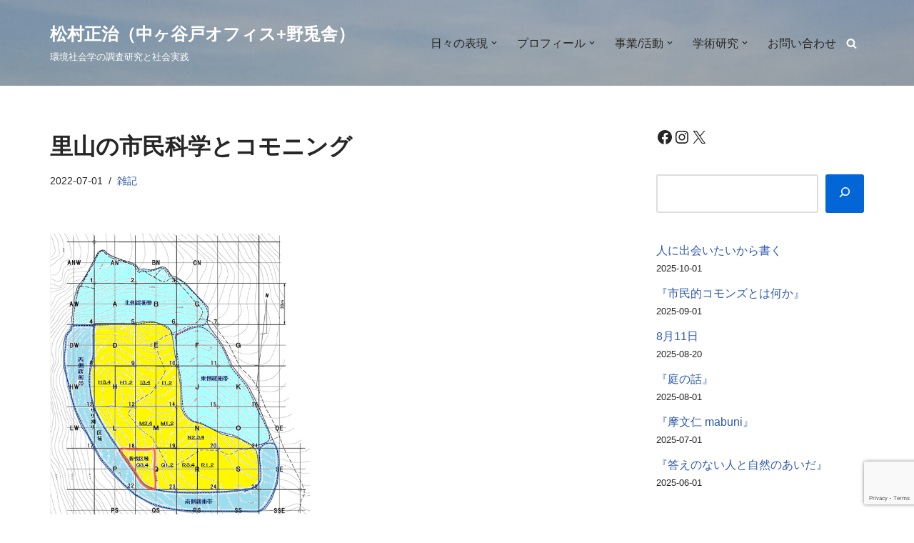

--- FILE ---
content_type: text/html; charset=UTF-8
request_url: https://marrmur.com/2022/07/01/4106/
body_size: 118155
content:
<!DOCTYPE html>
<html dir="ltr" lang="ja" prefix="og: https://ogp.me/ns#">

<head>
	
	<meta charset="UTF-8">
	<meta name="viewport" content="width=device-width, initial-scale=1, minimum-scale=1">
	<link rel="profile" href="http://gmpg.org/xfn/11">
			<link rel="pingback" href="https://marrmur.com/wp/xmlrpc.php">
		<title>里山の市民科学とコモニング</title>
	<style>img:is([sizes="auto" i], [sizes^="auto," i]) { contain-intrinsic-size: 3000px 1500px }</style>
	
		<!-- All in One SEO 4.8.9 - aioseo.com -->
	<meta name="robots" content="max-image-preview:large" />
	<meta name="author" content="松村 正治"/>
	<meta name="google-site-verification" content="laxlm1cvkZ-S4JdU5P3w4F5v6X_pjQ-_RgMbPiyc_Ho" />
	<link rel="canonical" href="https://marrmur.com/2022/07/01/4106/" />
	<meta name="generator" content="All in One SEO (AIOSEO) 4.8.9" />
		<meta property="og:locale" content="ja_JP" />
		<meta property="og:site_name" content="松村正治（中ヶ谷戸オフィス+野兎舎） | 環境社会学の調査研究と社会実践" />
		<meta property="og:type" content="article" />
		<meta property="og:title" content="里山の市民科学とコモニング" />
		<meta property="og:url" content="https://marrmur.com/2022/07/01/4106/" />
		<meta property="og:image" content="https://marrmur.com/wp/wp-content/uploads/2022/08/caabe713ccc462caa6a16cb1f28acaaf.jpg" />
		<meta property="og:image:secure_url" content="https://marrmur.com/wp/wp-content/uploads/2022/08/caabe713ccc462caa6a16cb1f28acaaf.jpg" />
		<meta property="og:image:width" content="364" />
		<meta property="og:image:height" content="400" />
		<meta property="article:published_time" content="2022-07-01T14:07:00+00:00" />
		<meta property="article:modified_time" content="2022-08-02T14:25:13+00:00" />
		<meta property="article:publisher" content="https://www.facebook.com/marrmur" />
		<meta name="twitter:card" content="summary" />
		<meta name="twitter:site" content="@marrmur" />
		<meta name="twitter:title" content="里山の市民科学とコモニング" />
		<meta name="twitter:creator" content="@marrmur" />
		<meta name="twitter:image" content="https://marrmur.com/wp/wp-content/uploads/2022/08/caabe713ccc462caa6a16cb1f28acaaf.jpg" />
		<script type="application/ld+json" class="aioseo-schema">
			{"@context":"https:\/\/schema.org","@graph":[{"@type":"Article","@id":"https:\/\/marrmur.com\/2022\/07\/01\/4106\/#article","name":"\u91cc\u5c71\u306e\u5e02\u6c11\u79d1\u5b66\u3068\u30b3\u30e2\u30cb\u30f3\u30b0","headline":"\u91cc\u5c71\u306e\u5e02\u6c11\u79d1\u5b66\u3068\u30b3\u30e2\u30cb\u30f3\u30b0","author":{"@id":"https:\/\/marrmur.com\/author\/marrmur\/#author"},"publisher":{"@id":"https:\/\/marrmur.com\/#person"},"image":{"@type":"ImageObject","url":"https:\/\/marrmur.com\/wp\/wp-content\/uploads\/2022\/08\/caabe713ccc462caa6a16cb1f28acaaf.jpg","width":364,"height":400},"datePublished":"2022-07-01T23:07:00+09:00","dateModified":"2022-08-02T23:25:13+09:00","inLanguage":"ja","mainEntityOfPage":{"@id":"https:\/\/marrmur.com\/2022\/07\/01\/4106\/#webpage"},"isPartOf":{"@id":"https:\/\/marrmur.com\/2022\/07\/01\/4106\/#webpage"},"articleSection":"\u96d1\u8a18, NPO, \u30b3\u30df\u30e5\u30cb\u30c6\u30a3, \u91cc\u5c71"},{"@type":"BreadcrumbList","@id":"https:\/\/marrmur.com\/2022\/07\/01\/4106\/#breadcrumblist","itemListElement":[{"@type":"ListItem","@id":"https:\/\/marrmur.com#listItem","position":1,"name":"Home","item":"https:\/\/marrmur.com","nextItem":{"@type":"ListItem","@id":"https:\/\/marrmur.com\/category\/misc\/#listItem","name":"\u96d1\u8a18"}},{"@type":"ListItem","@id":"https:\/\/marrmur.com\/category\/misc\/#listItem","position":2,"name":"\u96d1\u8a18","item":"https:\/\/marrmur.com\/category\/misc\/","nextItem":{"@type":"ListItem","@id":"https:\/\/marrmur.com\/2022\/07\/01\/4106\/#listItem","name":"\u91cc\u5c71\u306e\u5e02\u6c11\u79d1\u5b66\u3068\u30b3\u30e2\u30cb\u30f3\u30b0"},"previousItem":{"@type":"ListItem","@id":"https:\/\/marrmur.com#listItem","name":"Home"}},{"@type":"ListItem","@id":"https:\/\/marrmur.com\/2022\/07\/01\/4106\/#listItem","position":3,"name":"\u91cc\u5c71\u306e\u5e02\u6c11\u79d1\u5b66\u3068\u30b3\u30e2\u30cb\u30f3\u30b0","previousItem":{"@type":"ListItem","@id":"https:\/\/marrmur.com\/category\/misc\/#listItem","name":"\u96d1\u8a18"}}]},{"@type":"Person","@id":"https:\/\/marrmur.com\/#person","name":"\u677e\u6751 \u6b63\u6cbb","image":{"@type":"ImageObject","@id":"https:\/\/marrmur.com\/2022\/07\/01\/4106\/#personImage","url":"https:\/\/secure.gravatar.com\/avatar\/c7fa45aab1196e48320c64bfdb87b1fa7a5632d51f5b36c9836256ae4f7d261e?s=96&d=mm&r=g","width":96,"height":96,"caption":"\u677e\u6751 \u6b63\u6cbb"}},{"@type":"Person","@id":"https:\/\/marrmur.com\/author\/marrmur\/#author","url":"https:\/\/marrmur.com\/author\/marrmur\/","name":"\u677e\u6751 \u6b63\u6cbb","image":{"@type":"ImageObject","@id":"https:\/\/marrmur.com\/2022\/07\/01\/4106\/#authorImage","url":"https:\/\/secure.gravatar.com\/avatar\/c7fa45aab1196e48320c64bfdb87b1fa7a5632d51f5b36c9836256ae4f7d261e?s=96&d=mm&r=g","width":96,"height":96,"caption":"\u677e\u6751 \u6b63\u6cbb"}},{"@type":"WebPage","@id":"https:\/\/marrmur.com\/2022\/07\/01\/4106\/#webpage","url":"https:\/\/marrmur.com\/2022\/07\/01\/4106\/","name":"\u91cc\u5c71\u306e\u5e02\u6c11\u79d1\u5b66\u3068\u30b3\u30e2\u30cb\u30f3\u30b0","inLanguage":"ja","isPartOf":{"@id":"https:\/\/marrmur.com\/#website"},"breadcrumb":{"@id":"https:\/\/marrmur.com\/2022\/07\/01\/4106\/#breadcrumblist"},"author":{"@id":"https:\/\/marrmur.com\/author\/marrmur\/#author"},"creator":{"@id":"https:\/\/marrmur.com\/author\/marrmur\/#author"},"image":{"@type":"ImageObject","url":"https:\/\/marrmur.com\/wp\/wp-content\/uploads\/2022\/08\/caabe713ccc462caa6a16cb1f28acaaf.jpg","@id":"https:\/\/marrmur.com\/2022\/07\/01\/4106\/#mainImage","width":364,"height":400},"primaryImageOfPage":{"@id":"https:\/\/marrmur.com\/2022\/07\/01\/4106\/#mainImage"},"datePublished":"2022-07-01T23:07:00+09:00","dateModified":"2022-08-02T23:25:13+09:00"},{"@type":"WebSite","@id":"https:\/\/marrmur.com\/#website","url":"https:\/\/marrmur.com\/","name":"\u677e\u6751\u6b63\u6cbb\uff08\u4e2d\u30f6\u8c37\u6238\u30aa\u30d5\u30a3\u30b9\uff0b\u91ce\u514e\u820e\uff09","alternateName":"\u677e\u6751\u6b63\u6cbb\uff5c\u74b0\u5883\u793e\u4f1a\u5b66\u306e\u8abf\u67fb\u7814\u7a76\u3068\u793e\u4f1a\u5b9f\u8df5","description":"\u74b0\u5883\u793e\u4f1a\u5b66\u306e\u8abf\u67fb\u7814\u7a76\u3068\u793e\u4f1a\u5b9f\u8df5","inLanguage":"ja","publisher":{"@id":"https:\/\/marrmur.com\/#person"}}]}
		</script>
		<!-- All in One SEO -->

<link rel="alternate" type="application/rss+xml" title="松村正治（中ヶ谷戸オフィス+野兎舎） &raquo; フィード" href="https://marrmur.com/feed/" />
<link rel="alternate" type="application/rss+xml" title="松村正治（中ヶ谷戸オフィス+野兎舎） &raquo; コメントフィード" href="https://marrmur.com/comments/feed/" />
<link rel="alternate" type="application/rss+xml" title="松村正治（中ヶ谷戸オフィス+野兎舎） &raquo; 里山の市民科学とコモニング のコメントのフィード" href="https://marrmur.com/2022/07/01/4106/feed/" />
<script>
window._wpemojiSettings = {"baseUrl":"https:\/\/s.w.org\/images\/core\/emoji\/16.0.1\/72x72\/","ext":".png","svgUrl":"https:\/\/s.w.org\/images\/core\/emoji\/16.0.1\/svg\/","svgExt":".svg","source":{"concatemoji":"https:\/\/marrmur.com\/wp\/wp-includes\/js\/wp-emoji-release.min.js?ver=6.8.3"}};
/*! This file is auto-generated */
!function(s,n){var o,i,e;function c(e){try{var t={supportTests:e,timestamp:(new Date).valueOf()};sessionStorage.setItem(o,JSON.stringify(t))}catch(e){}}function p(e,t,n){e.clearRect(0,0,e.canvas.width,e.canvas.height),e.fillText(t,0,0);var t=new Uint32Array(e.getImageData(0,0,e.canvas.width,e.canvas.height).data),a=(e.clearRect(0,0,e.canvas.width,e.canvas.height),e.fillText(n,0,0),new Uint32Array(e.getImageData(0,0,e.canvas.width,e.canvas.height).data));return t.every(function(e,t){return e===a[t]})}function u(e,t){e.clearRect(0,0,e.canvas.width,e.canvas.height),e.fillText(t,0,0);for(var n=e.getImageData(16,16,1,1),a=0;a<n.data.length;a++)if(0!==n.data[a])return!1;return!0}function f(e,t,n,a){switch(t){case"flag":return n(e,"\ud83c\udff3\ufe0f\u200d\u26a7\ufe0f","\ud83c\udff3\ufe0f\u200b\u26a7\ufe0f")?!1:!n(e,"\ud83c\udde8\ud83c\uddf6","\ud83c\udde8\u200b\ud83c\uddf6")&&!n(e,"\ud83c\udff4\udb40\udc67\udb40\udc62\udb40\udc65\udb40\udc6e\udb40\udc67\udb40\udc7f","\ud83c\udff4\u200b\udb40\udc67\u200b\udb40\udc62\u200b\udb40\udc65\u200b\udb40\udc6e\u200b\udb40\udc67\u200b\udb40\udc7f");case"emoji":return!a(e,"\ud83e\udedf")}return!1}function g(e,t,n,a){var r="undefined"!=typeof WorkerGlobalScope&&self instanceof WorkerGlobalScope?new OffscreenCanvas(300,150):s.createElement("canvas"),o=r.getContext("2d",{willReadFrequently:!0}),i=(o.textBaseline="top",o.font="600 32px Arial",{});return e.forEach(function(e){i[e]=t(o,e,n,a)}),i}function t(e){var t=s.createElement("script");t.src=e,t.defer=!0,s.head.appendChild(t)}"undefined"!=typeof Promise&&(o="wpEmojiSettingsSupports",i=["flag","emoji"],n.supports={everything:!0,everythingExceptFlag:!0},e=new Promise(function(e){s.addEventListener("DOMContentLoaded",e,{once:!0})}),new Promise(function(t){var n=function(){try{var e=JSON.parse(sessionStorage.getItem(o));if("object"==typeof e&&"number"==typeof e.timestamp&&(new Date).valueOf()<e.timestamp+604800&&"object"==typeof e.supportTests)return e.supportTests}catch(e){}return null}();if(!n){if("undefined"!=typeof Worker&&"undefined"!=typeof OffscreenCanvas&&"undefined"!=typeof URL&&URL.createObjectURL&&"undefined"!=typeof Blob)try{var e="postMessage("+g.toString()+"("+[JSON.stringify(i),f.toString(),p.toString(),u.toString()].join(",")+"));",a=new Blob([e],{type:"text/javascript"}),r=new Worker(URL.createObjectURL(a),{name:"wpTestEmojiSupports"});return void(r.onmessage=function(e){c(n=e.data),r.terminate(),t(n)})}catch(e){}c(n=g(i,f,p,u))}t(n)}).then(function(e){for(var t in e)n.supports[t]=e[t],n.supports.everything=n.supports.everything&&n.supports[t],"flag"!==t&&(n.supports.everythingExceptFlag=n.supports.everythingExceptFlag&&n.supports[t]);n.supports.everythingExceptFlag=n.supports.everythingExceptFlag&&!n.supports.flag,n.DOMReady=!1,n.readyCallback=function(){n.DOMReady=!0}}).then(function(){return e}).then(function(){var e;n.supports.everything||(n.readyCallback(),(e=n.source||{}).concatemoji?t(e.concatemoji):e.wpemoji&&e.twemoji&&(t(e.twemoji),t(e.wpemoji)))}))}((window,document),window._wpemojiSettings);
</script>
<style id='wp-emoji-styles-inline-css'>

	img.wp-smiley, img.emoji {
		display: inline !important;
		border: none !important;
		box-shadow: none !important;
		height: 1em !important;
		width: 1em !important;
		margin: 0 0.07em !important;
		vertical-align: -0.1em !important;
		background: none !important;
		padding: 0 !important;
	}
</style>
<link rel='stylesheet' id='wp-block-library-css' href='https://marrmur.com/wp/wp-includes/css/dist/block-library/style.min.css?ver=6.8.3' media='all' />
<style id='classic-theme-styles-inline-css'>
/*! This file is auto-generated */
.wp-block-button__link{color:#fff;background-color:#32373c;border-radius:9999px;box-shadow:none;text-decoration:none;padding:calc(.667em + 2px) calc(1.333em + 2px);font-size:1.125em}.wp-block-file__button{background:#32373c;color:#fff;text-decoration:none}
</style>
<style id='global-styles-inline-css'>
:root{--wp--preset--aspect-ratio--square: 1;--wp--preset--aspect-ratio--4-3: 4/3;--wp--preset--aspect-ratio--3-4: 3/4;--wp--preset--aspect-ratio--3-2: 3/2;--wp--preset--aspect-ratio--2-3: 2/3;--wp--preset--aspect-ratio--16-9: 16/9;--wp--preset--aspect-ratio--9-16: 9/16;--wp--preset--color--black: #000000;--wp--preset--color--cyan-bluish-gray: #abb8c3;--wp--preset--color--white: #ffffff;--wp--preset--color--pale-pink: #f78da7;--wp--preset--color--vivid-red: #cf2e2e;--wp--preset--color--luminous-vivid-orange: #ff6900;--wp--preset--color--luminous-vivid-amber: #fcb900;--wp--preset--color--light-green-cyan: #7bdcb5;--wp--preset--color--vivid-green-cyan: #00d084;--wp--preset--color--pale-cyan-blue: #8ed1fc;--wp--preset--color--vivid-cyan-blue: #0693e3;--wp--preset--color--vivid-purple: #9b51e0;--wp--preset--color--neve-link-color: var(--nv-primary-accent);--wp--preset--color--neve-link-hover-color: var(--nv-secondary-accent);--wp--preset--color--nv-site-bg: var(--nv-site-bg);--wp--preset--color--nv-light-bg: var(--nv-light-bg);--wp--preset--color--nv-dark-bg: var(--nv-dark-bg);--wp--preset--color--neve-text-color: var(--nv-text-color);--wp--preset--color--nv-text-dark-bg: var(--nv-text-dark-bg);--wp--preset--color--nv-c-1: var(--nv-c-1);--wp--preset--color--nv-c-2: var(--nv-c-2);--wp--preset--gradient--vivid-cyan-blue-to-vivid-purple: linear-gradient(135deg,rgba(6,147,227,1) 0%,rgb(155,81,224) 100%);--wp--preset--gradient--light-green-cyan-to-vivid-green-cyan: linear-gradient(135deg,rgb(122,220,180) 0%,rgb(0,208,130) 100%);--wp--preset--gradient--luminous-vivid-amber-to-luminous-vivid-orange: linear-gradient(135deg,rgba(252,185,0,1) 0%,rgba(255,105,0,1) 100%);--wp--preset--gradient--luminous-vivid-orange-to-vivid-red: linear-gradient(135deg,rgba(255,105,0,1) 0%,rgb(207,46,46) 100%);--wp--preset--gradient--very-light-gray-to-cyan-bluish-gray: linear-gradient(135deg,rgb(238,238,238) 0%,rgb(169,184,195) 100%);--wp--preset--gradient--cool-to-warm-spectrum: linear-gradient(135deg,rgb(74,234,220) 0%,rgb(151,120,209) 20%,rgb(207,42,186) 40%,rgb(238,44,130) 60%,rgb(251,105,98) 80%,rgb(254,248,76) 100%);--wp--preset--gradient--blush-light-purple: linear-gradient(135deg,rgb(255,206,236) 0%,rgb(152,150,240) 100%);--wp--preset--gradient--blush-bordeaux: linear-gradient(135deg,rgb(254,205,165) 0%,rgb(254,45,45) 50%,rgb(107,0,62) 100%);--wp--preset--gradient--luminous-dusk: linear-gradient(135deg,rgb(255,203,112) 0%,rgb(199,81,192) 50%,rgb(65,88,208) 100%);--wp--preset--gradient--pale-ocean: linear-gradient(135deg,rgb(255,245,203) 0%,rgb(182,227,212) 50%,rgb(51,167,181) 100%);--wp--preset--gradient--electric-grass: linear-gradient(135deg,rgb(202,248,128) 0%,rgb(113,206,126) 100%);--wp--preset--gradient--midnight: linear-gradient(135deg,rgb(2,3,129) 0%,rgb(40,116,252) 100%);--wp--preset--font-size--small: 13px;--wp--preset--font-size--medium: 20px;--wp--preset--font-size--large: 36px;--wp--preset--font-size--x-large: 42px;--wp--preset--spacing--20: 0.44rem;--wp--preset--spacing--30: 0.67rem;--wp--preset--spacing--40: 1rem;--wp--preset--spacing--50: 1.5rem;--wp--preset--spacing--60: 2.25rem;--wp--preset--spacing--70: 3.38rem;--wp--preset--spacing--80: 5.06rem;--wp--preset--shadow--natural: 6px 6px 9px rgba(0, 0, 0, 0.2);--wp--preset--shadow--deep: 12px 12px 50px rgba(0, 0, 0, 0.4);--wp--preset--shadow--sharp: 6px 6px 0px rgba(0, 0, 0, 0.2);--wp--preset--shadow--outlined: 6px 6px 0px -3px rgba(255, 255, 255, 1), 6px 6px rgba(0, 0, 0, 1);--wp--preset--shadow--crisp: 6px 6px 0px rgba(0, 0, 0, 1);}:where(.is-layout-flex){gap: 0.5em;}:where(.is-layout-grid){gap: 0.5em;}body .is-layout-flex{display: flex;}.is-layout-flex{flex-wrap: wrap;align-items: center;}.is-layout-flex > :is(*, div){margin: 0;}body .is-layout-grid{display: grid;}.is-layout-grid > :is(*, div){margin: 0;}:where(.wp-block-columns.is-layout-flex){gap: 2em;}:where(.wp-block-columns.is-layout-grid){gap: 2em;}:where(.wp-block-post-template.is-layout-flex){gap: 1.25em;}:where(.wp-block-post-template.is-layout-grid){gap: 1.25em;}.has-black-color{color: var(--wp--preset--color--black) !important;}.has-cyan-bluish-gray-color{color: var(--wp--preset--color--cyan-bluish-gray) !important;}.has-white-color{color: var(--wp--preset--color--white) !important;}.has-pale-pink-color{color: var(--wp--preset--color--pale-pink) !important;}.has-vivid-red-color{color: var(--wp--preset--color--vivid-red) !important;}.has-luminous-vivid-orange-color{color: var(--wp--preset--color--luminous-vivid-orange) !important;}.has-luminous-vivid-amber-color{color: var(--wp--preset--color--luminous-vivid-amber) !important;}.has-light-green-cyan-color{color: var(--wp--preset--color--light-green-cyan) !important;}.has-vivid-green-cyan-color{color: var(--wp--preset--color--vivid-green-cyan) !important;}.has-pale-cyan-blue-color{color: var(--wp--preset--color--pale-cyan-blue) !important;}.has-vivid-cyan-blue-color{color: var(--wp--preset--color--vivid-cyan-blue) !important;}.has-vivid-purple-color{color: var(--wp--preset--color--vivid-purple) !important;}.has-neve-link-color-color{color: var(--wp--preset--color--neve-link-color) !important;}.has-neve-link-hover-color-color{color: var(--wp--preset--color--neve-link-hover-color) !important;}.has-nv-site-bg-color{color: var(--wp--preset--color--nv-site-bg) !important;}.has-nv-light-bg-color{color: var(--wp--preset--color--nv-light-bg) !important;}.has-nv-dark-bg-color{color: var(--wp--preset--color--nv-dark-bg) !important;}.has-neve-text-color-color{color: var(--wp--preset--color--neve-text-color) !important;}.has-nv-text-dark-bg-color{color: var(--wp--preset--color--nv-text-dark-bg) !important;}.has-nv-c-1-color{color: var(--wp--preset--color--nv-c-1) !important;}.has-nv-c-2-color{color: var(--wp--preset--color--nv-c-2) !important;}.has-black-background-color{background-color: var(--wp--preset--color--black) !important;}.has-cyan-bluish-gray-background-color{background-color: var(--wp--preset--color--cyan-bluish-gray) !important;}.has-white-background-color{background-color: var(--wp--preset--color--white) !important;}.has-pale-pink-background-color{background-color: var(--wp--preset--color--pale-pink) !important;}.has-vivid-red-background-color{background-color: var(--wp--preset--color--vivid-red) !important;}.has-luminous-vivid-orange-background-color{background-color: var(--wp--preset--color--luminous-vivid-orange) !important;}.has-luminous-vivid-amber-background-color{background-color: var(--wp--preset--color--luminous-vivid-amber) !important;}.has-light-green-cyan-background-color{background-color: var(--wp--preset--color--light-green-cyan) !important;}.has-vivid-green-cyan-background-color{background-color: var(--wp--preset--color--vivid-green-cyan) !important;}.has-pale-cyan-blue-background-color{background-color: var(--wp--preset--color--pale-cyan-blue) !important;}.has-vivid-cyan-blue-background-color{background-color: var(--wp--preset--color--vivid-cyan-blue) !important;}.has-vivid-purple-background-color{background-color: var(--wp--preset--color--vivid-purple) !important;}.has-neve-link-color-background-color{background-color: var(--wp--preset--color--neve-link-color) !important;}.has-neve-link-hover-color-background-color{background-color: var(--wp--preset--color--neve-link-hover-color) !important;}.has-nv-site-bg-background-color{background-color: var(--wp--preset--color--nv-site-bg) !important;}.has-nv-light-bg-background-color{background-color: var(--wp--preset--color--nv-light-bg) !important;}.has-nv-dark-bg-background-color{background-color: var(--wp--preset--color--nv-dark-bg) !important;}.has-neve-text-color-background-color{background-color: var(--wp--preset--color--neve-text-color) !important;}.has-nv-text-dark-bg-background-color{background-color: var(--wp--preset--color--nv-text-dark-bg) !important;}.has-nv-c-1-background-color{background-color: var(--wp--preset--color--nv-c-1) !important;}.has-nv-c-2-background-color{background-color: var(--wp--preset--color--nv-c-2) !important;}.has-black-border-color{border-color: var(--wp--preset--color--black) !important;}.has-cyan-bluish-gray-border-color{border-color: var(--wp--preset--color--cyan-bluish-gray) !important;}.has-white-border-color{border-color: var(--wp--preset--color--white) !important;}.has-pale-pink-border-color{border-color: var(--wp--preset--color--pale-pink) !important;}.has-vivid-red-border-color{border-color: var(--wp--preset--color--vivid-red) !important;}.has-luminous-vivid-orange-border-color{border-color: var(--wp--preset--color--luminous-vivid-orange) !important;}.has-luminous-vivid-amber-border-color{border-color: var(--wp--preset--color--luminous-vivid-amber) !important;}.has-light-green-cyan-border-color{border-color: var(--wp--preset--color--light-green-cyan) !important;}.has-vivid-green-cyan-border-color{border-color: var(--wp--preset--color--vivid-green-cyan) !important;}.has-pale-cyan-blue-border-color{border-color: var(--wp--preset--color--pale-cyan-blue) !important;}.has-vivid-cyan-blue-border-color{border-color: var(--wp--preset--color--vivid-cyan-blue) !important;}.has-vivid-purple-border-color{border-color: var(--wp--preset--color--vivid-purple) !important;}.has-neve-link-color-border-color{border-color: var(--wp--preset--color--neve-link-color) !important;}.has-neve-link-hover-color-border-color{border-color: var(--wp--preset--color--neve-link-hover-color) !important;}.has-nv-site-bg-border-color{border-color: var(--wp--preset--color--nv-site-bg) !important;}.has-nv-light-bg-border-color{border-color: var(--wp--preset--color--nv-light-bg) !important;}.has-nv-dark-bg-border-color{border-color: var(--wp--preset--color--nv-dark-bg) !important;}.has-neve-text-color-border-color{border-color: var(--wp--preset--color--neve-text-color) !important;}.has-nv-text-dark-bg-border-color{border-color: var(--wp--preset--color--nv-text-dark-bg) !important;}.has-nv-c-1-border-color{border-color: var(--wp--preset--color--nv-c-1) !important;}.has-nv-c-2-border-color{border-color: var(--wp--preset--color--nv-c-2) !important;}.has-vivid-cyan-blue-to-vivid-purple-gradient-background{background: var(--wp--preset--gradient--vivid-cyan-blue-to-vivid-purple) !important;}.has-light-green-cyan-to-vivid-green-cyan-gradient-background{background: var(--wp--preset--gradient--light-green-cyan-to-vivid-green-cyan) !important;}.has-luminous-vivid-amber-to-luminous-vivid-orange-gradient-background{background: var(--wp--preset--gradient--luminous-vivid-amber-to-luminous-vivid-orange) !important;}.has-luminous-vivid-orange-to-vivid-red-gradient-background{background: var(--wp--preset--gradient--luminous-vivid-orange-to-vivid-red) !important;}.has-very-light-gray-to-cyan-bluish-gray-gradient-background{background: var(--wp--preset--gradient--very-light-gray-to-cyan-bluish-gray) !important;}.has-cool-to-warm-spectrum-gradient-background{background: var(--wp--preset--gradient--cool-to-warm-spectrum) !important;}.has-blush-light-purple-gradient-background{background: var(--wp--preset--gradient--blush-light-purple) !important;}.has-blush-bordeaux-gradient-background{background: var(--wp--preset--gradient--blush-bordeaux) !important;}.has-luminous-dusk-gradient-background{background: var(--wp--preset--gradient--luminous-dusk) !important;}.has-pale-ocean-gradient-background{background: var(--wp--preset--gradient--pale-ocean) !important;}.has-electric-grass-gradient-background{background: var(--wp--preset--gradient--electric-grass) !important;}.has-midnight-gradient-background{background: var(--wp--preset--gradient--midnight) !important;}.has-small-font-size{font-size: var(--wp--preset--font-size--small) !important;}.has-medium-font-size{font-size: var(--wp--preset--font-size--medium) !important;}.has-large-font-size{font-size: var(--wp--preset--font-size--large) !important;}.has-x-large-font-size{font-size: var(--wp--preset--font-size--x-large) !important;}
:where(.wp-block-post-template.is-layout-flex){gap: 1.25em;}:where(.wp-block-post-template.is-layout-grid){gap: 1.25em;}
:where(.wp-block-columns.is-layout-flex){gap: 2em;}:where(.wp-block-columns.is-layout-grid){gap: 2em;}
:root :where(.wp-block-pullquote){font-size: 1.5em;line-height: 1.6;}
</style>
<link rel='stylesheet' id='contact-form-7-css' href='https://marrmur.com/wp/wp-content/plugins/contact-form-7/includes/css/styles.css?ver=6.1.2' media='all' />
<link rel='stylesheet' id='neve-style-css' href='https://marrmur.com/wp/wp-content/themes/neve/style-main-new.min.css?ver=4.1.4' media='all' />
<style id='neve-style-inline-css'>
.is-menu-sidebar .header-menu-sidebar { visibility: visible; }.is-menu-sidebar.menu_sidebar_slide_left .header-menu-sidebar { transform: translate3d(0, 0, 0); left: 0; }.is-menu-sidebar.menu_sidebar_slide_right .header-menu-sidebar { transform: translate3d(0, 0, 0); right: 0; }.is-menu-sidebar.menu_sidebar_pull_right .header-menu-sidebar, .is-menu-sidebar.menu_sidebar_pull_left .header-menu-sidebar { transform: translateX(0); }.is-menu-sidebar.menu_sidebar_dropdown .header-menu-sidebar { height: auto; }.is-menu-sidebar.menu_sidebar_dropdown .header-menu-sidebar-inner { max-height: 400px; padding: 20px 0; }.is-menu-sidebar.menu_sidebar_full_canvas .header-menu-sidebar { opacity: 1; }.header-menu-sidebar .menu-item-nav-search:not(.floating) { pointer-events: none; }.header-menu-sidebar .menu-item-nav-search .is-menu-sidebar { pointer-events: unset; }@media screen and (max-width: 960px) { .builder-item.cr .item--inner { --textalign: center; --justify: center; } }
.nv-meta-list li.meta:not(:last-child):after { content:"/" }.nv-meta-list .no-mobile{
			display:none;
		}.nv-meta-list li.last::after{
			content: ""!important;
		}@media (min-width: 769px) {
			.nv-meta-list .no-mobile {
				display: inline-block;
			}
			.nv-meta-list li.last:not(:last-child)::after {
		 		content: "/" !important;
			}
		}
 :root{ --container: 748px;--postwidth:100%; --primarybtnbg: #0366d6; --secondarybtnbg: #0366d6; --primarybtnhoverbg: #0366d6; --primarybtncolor: #ffffff; --secondarybtncolor: #ffffff; --primarybtnhovercolor: #ffffff; --secondarybtnhovercolor: #676767;--primarybtnborderradius:3px;--secondarybtnborderradius:3px;--secondarybtnborderwidth:1px;--btnpadding:13px 15px;--primarybtnpadding:13px 15px;--secondarybtnpadding:calc(13px - 1px) calc(15px - 1px); --bodyfontfamily: Arial,Helvetica,sans-serif; --bodyfontsize: 15px; --bodylineheight: 1.6em; --bodyletterspacing: 0px; --bodyfontweight: 400; --bodytexttransform: none; --h1fontsize: 1.5em; --h1fontweight: 600; --h1lineheight: 1.6em; --h1letterspacing: 0px; --h1texttransform: none; --h2fontsize: 1.3em; --h2fontweight: 600; --h2lineheight: 1.6em; --h2letterspacing: 0px; --h2texttransform: none; --h3fontsize: 24px; --h3fontweight: 700; --h3lineheight: 1.4; --h3letterspacing: 0px; --h3texttransform: none; --h4fontsize: 20px; --h4fontweight: 700; --h4lineheight: 1.6; --h4letterspacing: 0px; --h4texttransform: none; --h5fontsize: 16px; --h5fontweight: 700; --h5lineheight: 1.6; --h5letterspacing: 0px; --h5texttransform: none; --h6fontsize: 14px; --h6fontweight: 700; --h6lineheight: 1.6; --h6letterspacing: 0px; --h6texttransform: none;--formfieldborderwidth:2px;--formfieldborderradius:3px; --formfieldbgcolor: var(--nv-site-bg); --formfieldbordercolor: #dddddd; --formfieldcolor: var(--nv-text-color);--formfieldpadding:10px 12px; } .nv-index-posts{ --borderradius:0px; } .has-neve-button-color-color{ color: #0366d6!important; } .has-neve-button-color-background-color{ background-color: #0366d6!important; } .single-post-container .alignfull > [class*="__inner-container"], .single-post-container .alignwide > [class*="__inner-container"]{ max-width:718px } .nv-meta-list{ --avatarsize: 20px; } .single .nv-meta-list{ --avatarsize: 20px; } .neve-main{ --boxshadow:0 10px 20px rgba(0, 0, 0, 0.1), 0 4px 8px rgba(0, 0, 0, 0.1); } .nv-post-cover{ --height: 250px;--padding:40px 15px;--justify: flex-start; --textalign: left; --valign: center; } .nv-post-cover .nv-title-meta-wrap, .nv-page-title-wrap, .entry-header{ --textalign: left; } .nv-is-boxed.nv-title-meta-wrap{ --padding:40px 15px; --bgcolor: var(--nv-dark-bg); } .nv-overlay{ --opacity: 50; --blendmode: normal; } .nv-is-boxed.nv-comments-wrap{ --padding:20px; } .nv-is-boxed.comment-respond{ --padding:20px; } .single:not(.single-product), .page{ --c-vspace:0 0 0 0;; } .global-styled{ --bgcolor: var(--nv-site-bg); } .header-top{ --rowbcolor: var(--nv-light-bg); --color: var(--nv-text-color);--bgimage:none;--bgposition:50% 50%;;--bgoverlayopacity:0.5; } .header-main{ --rowbcolor: var(--nv-light-bg); --color: var(--nv-text-dark-bg);--bgimage:url("https://marrmur.com/wp/wp-content/uploads/2020/04/IMGP1332m.png");--bgposition:23% 69%;;--bgattachment:fixed;--bgoverlayopacity:0.54; } .header-bottom{ --rowbcolor: var(--nv-light-bg); --color: var(--nv-text-color); --bgcolor: #ffffff; } .header-menu-sidebar-bg{ --justify: flex-start; --textalign: left;--flexg: 1;--wrapdropdownwidth: auto; --color: var(--nv-text-color); --bgcolor: #ffffff; } .header-menu-sidebar{ width: 360px; } .builder-item--logo{ --maxwidth: 120px; --fs: 24px;--padding:10px 0;--margin:0; --textalign: left;--justify: flex-start; } .builder-item--nav-icon,.header-menu-sidebar .close-sidebar-panel .navbar-toggle{ --color: #ffffff; } .builder-item--nav-icon{ --label-margin:0 5px 0 0;;--padding:10px 15px;--margin:0; } .builder-item--primary-menu{ --color: var(--nv-text-color); --hovercolor: #0366d6; --hovertextcolor: var(--nv-text-color); --activecolor: var(--nv-text-color); --spacing: 20px; --height: 25px;--padding:0;--margin:0; --fontsize: 1em; --lineheight: 1.6em; --letterspacing: 0px; --fontweight: 500; --texttransform: none; --iconsize: 1em; } .hfg-is-group.has-primary-menu .inherit-ff{ --inheritedfw: 500; } .builder-item--header_search_responsive{ --iconsize: 15px; --formfieldfontsize: 14px;--formfieldborderwidth:2px;--formfieldborderradius:2px; --height: 40px;--padding:0 10px;--margin:0; } .footer-top-inner .row{ grid-template-columns:1fr; --valign: flex-start; } .footer-top{ --rowbcolor: var(--nv-light-bg); --color: var(--nv-primary-accent); --bgcolor: #ffffff; } .footer-main-inner .row{ grid-template-columns:1fr 1fr 1fr; --valign: flex-start; } .footer-main{ --rowbcolor: var(--nv-light-bg); --color: var(--nv-text-color); --bgcolor: var(--nv-site-bg); } .footer-bottom-inner .row{ grid-template-columns:1fr; --valign: flex-start; } .footer-bottom{ --rowbcolor: var(--nv-light-bg); --color: var(--nv-light-bg); --bgcolor: #24292e; } .builder-item--footer-one-widgets{ --padding:0;--margin:0; --textalign: left;--justify: flex-start; } .builder-item--footer-two-widgets{ --padding:0;--margin:0; --textalign: left;--justify: flex-start; } @media(min-width: 576px){ :root{ --container: 992px;--postwidth:33.333333333333%;--btnpadding:13px 15px;--primarybtnpadding:13px 15px;--secondarybtnpadding:calc(13px - 1px) calc(15px - 1px); --bodyfontsize: 16px; --bodylineheight: 1.6em; --bodyletterspacing: 0px; --h1fontsize: 1.5em; --h1lineheight: 1.6em; --h1letterspacing: 0px; --h2fontsize: 1.3em; --h2lineheight: 1.6em; --h2letterspacing: 0px; --h3fontsize: 26px; --h3lineheight: 1.4; --h3letterspacing: 0px; --h4fontsize: 22px; --h4lineheight: 1.5; --h4letterspacing: 0px; --h5fontsize: 18px; --h5lineheight: 1.6; --h5letterspacing: 0px; --h6fontsize: 14px; --h6lineheight: 1.6; --h6letterspacing: 0px; } .single-post-container .alignfull > [class*="__inner-container"], .single-post-container .alignwide > [class*="__inner-container"]{ max-width:962px } .nv-meta-list{ --avatarsize: 20px; } .single .nv-meta-list{ --avatarsize: 20px; } .nv-post-cover{ --height: 320px;--padding:60px 30px;--justify: flex-start; --textalign: left; --valign: center; } .nv-post-cover .nv-title-meta-wrap, .nv-page-title-wrap, .entry-header{ --textalign: left; } .nv-is-boxed.nv-title-meta-wrap{ --padding:60px 30px; } .nv-is-boxed.nv-comments-wrap{ --padding:30px; } .nv-is-boxed.comment-respond{ --padding:30px; } .single:not(.single-product), .page{ --c-vspace:0 0 0 0;; } .header-menu-sidebar-bg{ --justify: flex-start; --textalign: left;--flexg: 1;--wrapdropdownwidth: auto; } .header-menu-sidebar{ width: 360px; } .builder-item--logo{ --maxwidth: 120px; --fs: 24px;--padding:10px 0;--margin:0; --textalign: left;--justify: flex-start; } .builder-item--nav-icon{ --label-margin:0 5px 0 0;;--padding:10px 15px;--margin:0; } .builder-item--primary-menu{ --spacing: 20px; --height: 25px;--padding:0;--margin:0; --fontsize: 1em; --lineheight: 1.6em; --letterspacing: 0px; --iconsize: 1em; } .builder-item--header_search_responsive{ --formfieldfontsize: 14px;--formfieldborderwidth:2px;--formfieldborderradius:2px; --height: 40px;--padding:0 10px;--margin:0; } .builder-item--footer-one-widgets{ --padding:0;--margin:0; --textalign: left;--justify: flex-start; } .builder-item--footer-two-widgets{ --padding:0;--margin:0; --textalign: left;--justify: flex-start; } }@media(min-width: 960px){ :root{ --container: 1170px;--postwidth:33.333333333333%;--btnpadding:13px 15px;--primarybtnpadding:13px 15px;--secondarybtnpadding:calc(13px - 1px) calc(15px - 1px); --bodyfontsize: 16px; --bodylineheight: 1.6em; --bodyletterspacing: 0px; --h1fontsize: 2em; --h1lineheight: 1.6em; --h1letterspacing: 0px; --h2fontsize: 1.75em; --h2lineheight: 1.6em; --h2letterspacing: 0px; --h3fontsize: 28px; --h3lineheight: 1.4; --h3letterspacing: 0px; --h4fontsize: 24px; --h4lineheight: 1.5; --h4letterspacing: 0px; --h5fontsize: 20px; --h5lineheight: 1.6; --h5letterspacing: 0px; --h6fontsize: 16px; --h6lineheight: 1.6; --h6letterspacing: 0px; } body:not(.single):not(.archive):not(.blog):not(.search):not(.error404) .neve-main > .container .col, body.post-type-archive-course .neve-main > .container .col, body.post-type-archive-llms_membership .neve-main > .container .col{ max-width: 65%; } body:not(.single):not(.archive):not(.blog):not(.search):not(.error404) .nv-sidebar-wrap, body.post-type-archive-course .nv-sidebar-wrap, body.post-type-archive-llms_membership .nv-sidebar-wrap{ max-width: 35%; } .neve-main > .archive-container .nv-index-posts.col{ max-width: 75%; } .neve-main > .archive-container .nv-sidebar-wrap{ max-width: 25%; } .neve-main > .single-post-container .nv-single-post-wrap.col{ max-width: 70%; } .single-post-container .alignfull > [class*="__inner-container"], .single-post-container .alignwide > [class*="__inner-container"]{ max-width:789px } .container-fluid.single-post-container .alignfull > [class*="__inner-container"], .container-fluid.single-post-container .alignwide > [class*="__inner-container"]{ max-width:calc(70% + 15px) } .neve-main > .single-post-container .nv-sidebar-wrap{ max-width: 30%; } .nv-meta-list{ --avatarsize: 20px; } .single .nv-meta-list{ --avatarsize: 20px; } .nv-post-cover{ --height: 400px;--padding:60px 40px;--justify: flex-start; --textalign: left; --valign: center; } .nv-post-cover .nv-title-meta-wrap, .nv-page-title-wrap, .entry-header{ --textalign: left; } .nv-is-boxed.nv-title-meta-wrap{ --padding:60px 40px; } .nv-is-boxed.nv-comments-wrap{ --padding:40px; } .nv-is-boxed.comment-respond{ --padding:40px; } .single:not(.single-product), .page{ --c-vspace:0 0 0 0;; } .header-main{ --height:120px; } .header-menu-sidebar-bg{ --justify: flex-start; --textalign: left;--flexg: 1;--wrapdropdownwidth: auto; } .header-menu-sidebar{ width: 360px; } .builder-item--logo{ --maxwidth: 120px; --fs: 24px;--padding:10px 0;--margin:0; --textalign: left;--justify: flex-start; } .builder-item--nav-icon{ --label-margin:0 5px 0 0;;--padding:10px 15px;--margin:0; } .builder-item--primary-menu{ --spacing: 20px; --height: 25px;--padding:0;--margin:0; --fontsize: 1em; --lineheight: 1.6em; --letterspacing: 0px; --iconsize: 1em; } .builder-item--header_search_responsive{ --formfieldfontsize: 14px;--formfieldborderwidth:2px;--formfieldborderradius:2px; --height: 40px;--padding:0 10px;--margin:0; } .builder-item--footer-one-widgets{ --padding:0;--margin:0; --textalign: left;--justify: flex-start; } .builder-item--footer-two-widgets{ --padding:0;--margin:0; --textalign: left;--justify: flex-start; } }.nv-content-wrap .elementor a:not(.button):not(.wp-block-file__button){ text-decoration: none; }:root{--nv-primary-accent:#2f5aae;--nv-secondary-accent:#2f5aae;--nv-site-bg:#ffffff;--nv-light-bg:#f4f5f7;--nv-dark-bg:#121212;--nv-text-color:#272626;--nv-text-dark-bg:#ffffff;--nv-c-1:#9463ae;--nv-c-2:#be574b;--nv-fallback-ff:Arial, Helvetica, sans-serif;}
:root{--e-global-color-nvprimaryaccent:#2f5aae;--e-global-color-nvsecondaryaccent:#2f5aae;--e-global-color-nvsitebg:#ffffff;--e-global-color-nvlightbg:#f4f5f7;--e-global-color-nvdarkbg:#121212;--e-global-color-nvtextcolor:#272626;--e-global-color-nvtextdarkbg:#ffffff;--e-global-color-nvc1:#9463ae;--e-global-color-nvc2:#be574b;}
</style>
<link rel="https://api.w.org/" href="https://marrmur.com/wp-json/" /><link rel="alternate" title="JSON" type="application/json" href="https://marrmur.com/wp-json/wp/v2/posts/4106" /><link rel="EditURI" type="application/rsd+xml" title="RSD" href="https://marrmur.com/wp/xmlrpc.php?rsd" />
<meta name="generator" content="WordPress 6.8.3" />
<link rel='shortlink' href='https://marrmur.com/?p=4106' />
<link rel="alternate" title="oEmbed (JSON)" type="application/json+oembed" href="https://marrmur.com/wp-json/oembed/1.0/embed?url=https%3A%2F%2Fmarrmur.com%2F2022%2F07%2F01%2F4106%2F" />
<link rel="alternate" title="oEmbed (XML)" type="text/xml+oembed" href="https://marrmur.com/wp-json/oembed/1.0/embed?url=https%3A%2F%2Fmarrmur.com%2F2022%2F07%2F01%2F4106%2F&#038;format=xml" />
<meta name="generator" content="Elementor 3.32.4; features: additional_custom_breakpoints; settings: css_print_method-external, google_font-enabled, font_display-auto">
			<style>
				.e-con.e-parent:nth-of-type(n+4):not(.e-lazyloaded):not(.e-no-lazyload),
				.e-con.e-parent:nth-of-type(n+4):not(.e-lazyloaded):not(.e-no-lazyload) * {
					background-image: none !important;
				}
				@media screen and (max-height: 1024px) {
					.e-con.e-parent:nth-of-type(n+3):not(.e-lazyloaded):not(.e-no-lazyload),
					.e-con.e-parent:nth-of-type(n+3):not(.e-lazyloaded):not(.e-no-lazyload) * {
						background-image: none !important;
					}
				}
				@media screen and (max-height: 640px) {
					.e-con.e-parent:nth-of-type(n+2):not(.e-lazyloaded):not(.e-no-lazyload),
					.e-con.e-parent:nth-of-type(n+2):not(.e-lazyloaded):not(.e-no-lazyload) * {
						background-image: none !important;
					}
				}
			</style>
			<link rel="icon" href="https://marrmur.com/wp/wp-content/uploads/2020/05/cropped-IMGP8682-32x32.jpg" sizes="32x32" />
<link rel="icon" href="https://marrmur.com/wp/wp-content/uploads/2020/05/cropped-IMGP8682-192x192.jpg" sizes="192x192" />
<link rel="apple-touch-icon" href="https://marrmur.com/wp/wp-content/uploads/2020/05/cropped-IMGP8682-180x180.jpg" />
<meta name="msapplication-TileImage" content="https://marrmur.com/wp/wp-content/uploads/2020/05/cropped-IMGP8682-270x270.jpg" />

	</head>

<body  class="wp-singular post-template-default single single-post postid-4106 single-format-standard wp-theme-neve  nv-blog-grid nv-sidebar-right menu_sidebar_slide_left elementor-default elementor-kit-3990" id="neve_body"  >
<div class="wrapper">
	
	<header class="header"  >
		<a class="neve-skip-link show-on-focus" href="#content" >
			コンテンツへスキップ		</a>
		<div id="header-grid"  class="hfg_header site-header">
	
<nav class="header--row header-main hide-on-mobile hide-on-tablet layout-full-contained nv-navbar header--row"
	data-row-id="main" data-show-on="desktop">

	<div
		class="header--row-inner header-main-inner">
		<div class="container">
			<div
				class="row row--wrapper"
				data-section="hfg_header_layout_main" >
				<div class="hfg-slot left"><div class="builder-item desktop-left"><div class="item--inner builder-item--logo"
		data-section="title_tagline"
		data-item-id="logo">
	
<div class="site-logo">
	<a class="brand" href="https://marrmur.com/" aria-label="松村正治（中ヶ谷戸オフィス+野兎舎） 環境社会学の調査研究と社会実践" rel="home"><div class="nv-title-tagline-wrap"><p class="site-title">松村正治（中ヶ谷戸オフィス+野兎舎）</p><small>環境社会学の調査研究と社会実践</small></div></a></div>
	</div>

</div></div><div class="hfg-slot right"><div class="builder-item has-nav hfg-is-group has-primary-menu"><div class="item--inner builder-item--primary-menu has_menu"
		data-section="header_menu_primary"
		data-item-id="primary-menu">
	<div class="nv-nav-wrap">
	<div role="navigation" class="nav-menu-primary"
			aria-label="メインメニュー">

		<ul id="nv-primary-navigation-main" class="primary-menu-ul nav-ul menu-desktop"><li id="menu-item-1932" class="menu-item menu-item-type-custom menu-item-object-custom menu-item-has-children menu-item-1932"><div class="wrap"><a href="http://marrmur.com/blog"><span class="menu-item-title-wrap dd-title">日々の表現</span></a><div role="button" aria-pressed="false" aria-label="サブメニューを開く" tabindex="0" class="caret-wrap caret 1" style="margin-left:5px;"><span class="caret"><svg fill="currentColor" aria-label="ドロップダウン" xmlns="http://www.w3.org/2000/svg" viewBox="0 0 448 512"><path d="M207.029 381.476L12.686 187.132c-9.373-9.373-9.373-24.569 0-33.941l22.667-22.667c9.357-9.357 24.522-9.375 33.901-.04L224 284.505l154.745-154.021c9.379-9.335 24.544-9.317 33.901.04l22.667 22.667c9.373 9.373 9.373 24.569 0 33.941L240.971 381.476c-9.373 9.372-24.569 9.372-33.942 0z"/></svg></span></div></div>
<ul class="sub-menu">
	<li id="menu-item-2093" class="menu-item menu-item-type-taxonomy menu-item-object-category menu-item-2093"><div class="wrap"><a href="https://marrmur.com/category/book/">書評・映画評</a></div></li>
	<li id="menu-item-2095" class="menu-item menu-item-type-taxonomy menu-item-object-category menu-item-2095"><div class="wrap"><a href="https://marrmur.com/category/fbpost/">FB投稿</a></div></li>
	<li id="menu-item-2088" class="menu-item menu-item-type-taxonomy menu-item-object-category menu-item-2088"><div class="wrap"><a href="https://marrmur.com/category/manuscript/">論文・報告</a></div></li>
	<li id="menu-item-2675" class="menu-item menu-item-type-taxonomy menu-item-object-category menu-item-2675"><div class="wrap"><a href="https://marrmur.com/category/transcript/">講演・発言</a></div></li>
	<li id="menu-item-4554" class="menu-item menu-item-type-taxonomy menu-item-object-category menu-item-4554"><div class="wrap"><a href="https://marrmur.com/category/coordination/">企画調整</a></div></li>
	<li id="menu-item-1948" class="menu-item menu-item-type-taxonomy menu-item-object-category current-post-ancestor current-menu-parent current-post-parent menu-item-1948"><div class="wrap"><a href="https://marrmur.com/category/misc/">雑記</a></div></li>
</ul>
</li>
<li id="menu-item-1552" class="menu-item menu-item-type-post_type menu-item-object-page menu-item-has-children menu-item-1552"><div class="wrap"><a href="https://marrmur.com/profile/"><span class="menu-item-title-wrap dd-title">プロフィール</span></a><div role="button" aria-pressed="false" aria-label="サブメニューを開く" tabindex="0" class="caret-wrap caret 8" style="margin-left:5px;"><span class="caret"><svg fill="currentColor" aria-label="ドロップダウン" xmlns="http://www.w3.org/2000/svg" viewBox="0 0 448 512"><path d="M207.029 381.476L12.686 187.132c-9.373-9.373-9.373-24.569 0-33.941l22.667-22.667c9.357-9.357 24.522-9.375 33.901-.04L224 284.505l154.745-154.021c9.379-9.335 24.544-9.317 33.901.04l22.667 22.667c9.373 9.373 9.373 24.569 0 33.941L240.971 381.476c-9.373 9.372-24.569 9.372-33.942 0z"/></svg></span></div></div>
<ul class="sub-menu">
	<li id="menu-item-2121" class="menu-item menu-item-type-post_type menu-item-object-page menu-item-2121"><div class="wrap"><a href="https://marrmur.com/profile/links/">関連リンク</a></div></li>
</ul>
</li>
<li id="menu-item-1550" class="menu-item menu-item-type-post_type menu-item-object-page menu-item-has-children menu-item-1550"><div class="wrap"><a href="https://marrmur.com/activities/"><span class="menu-item-title-wrap dd-title">事業/活動</span></a><div role="button" aria-pressed="false" aria-label="サブメニューを開く" tabindex="0" class="caret-wrap caret 10" style="margin-left:5px;"><span class="caret"><svg fill="currentColor" aria-label="ドロップダウン" xmlns="http://www.w3.org/2000/svg" viewBox="0 0 448 512"><path d="M207.029 381.476L12.686 187.132c-9.373-9.373-9.373-24.569 0-33.941l22.667-22.667c9.357-9.357 24.522-9.375 33.901-.04L224 284.505l154.745-154.021c9.379-9.335 24.544-9.317 33.901.04l22.667 22.667c9.373 9.373 9.373 24.569 0 33.941L240.971 381.476c-9.373 9.372-24.569 9.372-33.942 0z"/></svg></span></div></div>
<ul class="sub-menu">
	<li id="menu-item-1902" class="menu-item menu-item-type-post_type menu-item-object-page menu-item-1902"><div class="wrap"><a href="https://marrmur.com/activities/7codes/">７つのコード</a></div></li>
	<li id="menu-item-1704" class="menu-item menu-item-type-post_type menu-item-object-page menu-item-1704"><div class="wrap"><a href="https://marrmur.com/activities/lectures/">話してきたこと</a></div></li>
	<li id="menu-item-4195" class="menu-item menu-item-type-post_type menu-item-object-page menu-item-4195"><div class="wrap"><a href="https://marrmur.com/activities/coordination/">企画実績</a></div></li>
	<li id="menu-item-3694" class="menu-item menu-item-type-post_type menu-item-object-page menu-item-3694"><div class="wrap"><a href="https://marrmur.com/activities/teaching/">教育歴</a></div></li>
</ul>
</li>
<li id="menu-item-1551" class="menu-item menu-item-type-post_type menu-item-object-page menu-item-has-children menu-item-1551"><div class="wrap"><a href="https://marrmur.com/research/"><span class="menu-item-title-wrap dd-title">学術研究</span></a><div role="button" aria-pressed="false" aria-label="サブメニューを開く" tabindex="0" class="caret-wrap caret 15" style="margin-left:5px;"><span class="caret"><svg fill="currentColor" aria-label="ドロップダウン" xmlns="http://www.w3.org/2000/svg" viewBox="0 0 448 512"><path d="M207.029 381.476L12.686 187.132c-9.373-9.373-9.373-24.569 0-33.941l22.667-22.667c9.357-9.357 24.522-9.375 33.901-.04L224 284.505l154.745-154.021c9.379-9.335 24.544-9.317 33.901.04l22.667 22.667c9.373 9.373 9.373 24.569 0 33.941L240.971 381.476c-9.373 9.372-24.569 9.372-33.942 0z"/></svg></span></div></div>
<ul class="sub-menu">
	<li id="menu-item-1913" class="menu-item menu-item-type-post_type menu-item-object-page menu-item-1913"><div class="wrap"><a href="https://marrmur.com/research/achievements/">業績</a></div></li>
</ul>
</li>
<li id="menu-item-1598" class="menu-item menu-item-type-post_type menu-item-object-page menu-item-1598"><div class="wrap"><a href="https://marrmur.com/contact/">お問い合わせ</a></div></li>
</ul>	</div>
</div>

	</div>

<div class="item--inner builder-item--header_search_responsive"
		data-section="header_search_responsive"
		data-item-id="header_search_responsive">
	<div class="nv-search-icon-component" >
	<div  class="menu-item-nav-search canvas">
		<a aria-label="検索" href="#" class="nv-icon nv-search" >
				<svg width="15" height="15" viewBox="0 0 1792 1792" xmlns="http://www.w3.org/2000/svg"><path d="M1216 832q0-185-131.5-316.5t-316.5-131.5-316.5 131.5-131.5 316.5 131.5 316.5 316.5 131.5 316.5-131.5 131.5-316.5zm512 832q0 52-38 90t-90 38q-54 0-90-38l-343-342q-179 124-399 124-143 0-273.5-55.5t-225-150-150-225-55.5-273.5 55.5-273.5 150-225 225-150 273.5-55.5 273.5 55.5 225 150 150 225 55.5 273.5q0 220-124 399l343 343q37 37 37 90z" /></svg>
			</a>		<div class="nv-nav-search" aria-label="search">
			<div class="form-wrap container responsive-search">
				
<form role="search"
	method="get"
	class="search-form"
	action="https://marrmur.com/">
	<label>
		<span class="screen-reader-text">検索...</span>
	</label>
	<input type="search"
		class="search-field"
		aria-label="検索"
		placeholder="検索..."
		value=""
		name="s"/>
	<button type="submit"
			class="search-submit nv-submit"
			aria-label="検索">
					<span class="nv-search-icon-wrap">
				<span class="nv-icon nv-search" >
				<svg width="15" height="15" viewBox="0 0 1792 1792" xmlns="http://www.w3.org/2000/svg"><path d="M1216 832q0-185-131.5-316.5t-316.5-131.5-316.5 131.5-131.5 316.5 131.5 316.5 316.5 131.5 316.5-131.5 131.5-316.5zm512 832q0 52-38 90t-90 38q-54 0-90-38l-343-342q-179 124-399 124-143 0-273.5-55.5t-225-150-150-225-55.5-273.5 55.5-273.5 150-225 225-150 273.5-55.5 273.5 55.5 225 150 150 225 55.5 273.5q0 220-124 399l343 343q37 37 37 90z" /></svg>
			</span>			</span>
			</button>
	</form>
			</div>
							<div class="close-container container responsive-search">
					<button  class="close-responsive-search" aria-label="閉じる"
												>
						<svg width="50" height="50" viewBox="0 0 20 20" fill="#555555"><path d="M14.95 6.46L11.41 10l3.54 3.54l-1.41 1.41L10 11.42l-3.53 3.53l-1.42-1.42L8.58 10L5.05 6.47l1.42-1.42L10 8.58l3.54-3.53z"/></svg>
					</button>
				</div>
					</div>
	</div>
</div>
	</div>

</div></div>							</div>
		</div>
	</div>
</nav>


<nav class="header--row header-main hide-on-desktop layout-full-contained nv-navbar header--row"
	data-row-id="main" data-show-on="mobile">

	<div
		class="header--row-inner header-main-inner">
		<div class="container">
			<div
				class="row row--wrapper"
				data-section="hfg_header_layout_main" >
				<div class="hfg-slot left"><div class="builder-item tablet-left mobile-left"><div class="item--inner builder-item--logo"
		data-section="title_tagline"
		data-item-id="logo">
	
<div class="site-logo">
	<a class="brand" href="https://marrmur.com/" aria-label="松村正治（中ヶ谷戸オフィス+野兎舎） 環境社会学の調査研究と社会実践" rel="home"><div class="nv-title-tagline-wrap"><p class="site-title">松村正治（中ヶ谷戸オフィス+野兎舎）</p><small>環境社会学の調査研究と社会実践</small></div></a></div>
	</div>

</div></div><div class="hfg-slot right"><div class="builder-item tablet-left mobile-left"><div class="item--inner builder-item--nav-icon"
		data-section="header_menu_icon"
		data-item-id="nav-icon">
	<div class="menu-mobile-toggle item-button navbar-toggle-wrapper">
	<button type="button" class=" navbar-toggle"
			value="ナビゲーションメニュー"
					aria-label="ナビゲーションメニュー "
			aria-expanded="false" onclick="if('undefined' !== typeof toggleAriaClick ) { toggleAriaClick() }">
					<span class="bars">
				<span class="icon-bar"></span>
				<span class="icon-bar"></span>
				<span class="icon-bar"></span>
			</span>
					<span class="screen-reader-text">ナビゲーションメニュー</span>
	</button>
</div> <!--.navbar-toggle-wrapper-->


	</div>

</div></div>							</div>
		</div>
	</div>
</nav>

<div
		id="header-menu-sidebar" class="header-menu-sidebar tcb menu-sidebar-panel slide_left hfg-pe"
		data-row-id="sidebar">
	<div id="header-menu-sidebar-bg" class="header-menu-sidebar-bg">
				<div class="close-sidebar-panel navbar-toggle-wrapper">
			<button type="button" class="hamburger is-active  navbar-toggle active" 					value="ナビゲーションメニュー"
					aria-label="ナビゲーションメニュー "
					aria-expanded="false" onclick="if('undefined' !== typeof toggleAriaClick ) { toggleAriaClick() }">
								<span class="bars">
						<span class="icon-bar"></span>
						<span class="icon-bar"></span>
						<span class="icon-bar"></span>
					</span>
								<span class="screen-reader-text">
			ナビゲーションメニュー					</span>
			</button>
		</div>
					<div id="header-menu-sidebar-inner" class="header-menu-sidebar-inner tcb ">
						<div class="builder-item has-nav"><div class="item--inner builder-item--primary-menu has_menu"
		data-section="header_menu_primary"
		data-item-id="primary-menu">
	<div class="nv-nav-wrap">
	<div role="navigation" class="nav-menu-primary"
			aria-label="メインメニュー">

		<ul id="nv-primary-navigation-sidebar" class="primary-menu-ul nav-ul menu-mobile"><li class="menu-item menu-item-type-custom menu-item-object-custom menu-item-has-children menu-item-1932"><div class="wrap"><a href="http://marrmur.com/blog"><span class="menu-item-title-wrap dd-title">日々の表現</span></a><button tabindex="0" type="button" class="caret-wrap navbar-toggle 1 " style="margin-left:5px;"  aria-label="切り替え 日々の表現"><span class="caret"><svg fill="currentColor" aria-label="ドロップダウン" xmlns="http://www.w3.org/2000/svg" viewBox="0 0 448 512"><path d="M207.029 381.476L12.686 187.132c-9.373-9.373-9.373-24.569 0-33.941l22.667-22.667c9.357-9.357 24.522-9.375 33.901-.04L224 284.505l154.745-154.021c9.379-9.335 24.544-9.317 33.901.04l22.667 22.667c9.373 9.373 9.373 24.569 0 33.941L240.971 381.476c-9.373 9.372-24.569 9.372-33.942 0z"/></svg></span></button></div>
<ul class="sub-menu">
	<li class="menu-item menu-item-type-taxonomy menu-item-object-category menu-item-2093"><div class="wrap"><a href="https://marrmur.com/category/book/">書評・映画評</a></div></li>
	<li class="menu-item menu-item-type-taxonomy menu-item-object-category menu-item-2095"><div class="wrap"><a href="https://marrmur.com/category/fbpost/">FB投稿</a></div></li>
	<li class="menu-item menu-item-type-taxonomy menu-item-object-category menu-item-2088"><div class="wrap"><a href="https://marrmur.com/category/manuscript/">論文・報告</a></div></li>
	<li class="menu-item menu-item-type-taxonomy menu-item-object-category menu-item-2675"><div class="wrap"><a href="https://marrmur.com/category/transcript/">講演・発言</a></div></li>
	<li class="menu-item menu-item-type-taxonomy menu-item-object-category menu-item-4554"><div class="wrap"><a href="https://marrmur.com/category/coordination/">企画調整</a></div></li>
	<li class="menu-item menu-item-type-taxonomy menu-item-object-category current-post-ancestor current-menu-parent current-post-parent menu-item-1948"><div class="wrap"><a href="https://marrmur.com/category/misc/">雑記</a></div></li>
</ul>
</li>
<li class="menu-item menu-item-type-post_type menu-item-object-page menu-item-has-children menu-item-1552"><div class="wrap"><a href="https://marrmur.com/profile/"><span class="menu-item-title-wrap dd-title">プロフィール</span></a><button tabindex="0" type="button" class="caret-wrap navbar-toggle 8 " style="margin-left:5px;"  aria-label="切り替え プロフィール"><span class="caret"><svg fill="currentColor" aria-label="ドロップダウン" xmlns="http://www.w3.org/2000/svg" viewBox="0 0 448 512"><path d="M207.029 381.476L12.686 187.132c-9.373-9.373-9.373-24.569 0-33.941l22.667-22.667c9.357-9.357 24.522-9.375 33.901-.04L224 284.505l154.745-154.021c9.379-9.335 24.544-9.317 33.901.04l22.667 22.667c9.373 9.373 9.373 24.569 0 33.941L240.971 381.476c-9.373 9.372-24.569 9.372-33.942 0z"/></svg></span></button></div>
<ul class="sub-menu">
	<li class="menu-item menu-item-type-post_type menu-item-object-page menu-item-2121"><div class="wrap"><a href="https://marrmur.com/profile/links/">関連リンク</a></div></li>
</ul>
</li>
<li class="menu-item menu-item-type-post_type menu-item-object-page menu-item-has-children menu-item-1550"><div class="wrap"><a href="https://marrmur.com/activities/"><span class="menu-item-title-wrap dd-title">事業/活動</span></a><button tabindex="0" type="button" class="caret-wrap navbar-toggle 10 " style="margin-left:5px;"  aria-label="切り替え 事業/活動"><span class="caret"><svg fill="currentColor" aria-label="ドロップダウン" xmlns="http://www.w3.org/2000/svg" viewBox="0 0 448 512"><path d="M207.029 381.476L12.686 187.132c-9.373-9.373-9.373-24.569 0-33.941l22.667-22.667c9.357-9.357 24.522-9.375 33.901-.04L224 284.505l154.745-154.021c9.379-9.335 24.544-9.317 33.901.04l22.667 22.667c9.373 9.373 9.373 24.569 0 33.941L240.971 381.476c-9.373 9.372-24.569 9.372-33.942 0z"/></svg></span></button></div>
<ul class="sub-menu">
	<li class="menu-item menu-item-type-post_type menu-item-object-page menu-item-1902"><div class="wrap"><a href="https://marrmur.com/activities/7codes/">７つのコード</a></div></li>
	<li class="menu-item menu-item-type-post_type menu-item-object-page menu-item-1704"><div class="wrap"><a href="https://marrmur.com/activities/lectures/">話してきたこと</a></div></li>
	<li class="menu-item menu-item-type-post_type menu-item-object-page menu-item-4195"><div class="wrap"><a href="https://marrmur.com/activities/coordination/">企画実績</a></div></li>
	<li class="menu-item menu-item-type-post_type menu-item-object-page menu-item-3694"><div class="wrap"><a href="https://marrmur.com/activities/teaching/">教育歴</a></div></li>
</ul>
</li>
<li class="menu-item menu-item-type-post_type menu-item-object-page menu-item-has-children menu-item-1551"><div class="wrap"><a href="https://marrmur.com/research/"><span class="menu-item-title-wrap dd-title">学術研究</span></a><button tabindex="0" type="button" class="caret-wrap navbar-toggle 15 " style="margin-left:5px;"  aria-label="切り替え 学術研究"><span class="caret"><svg fill="currentColor" aria-label="ドロップダウン" xmlns="http://www.w3.org/2000/svg" viewBox="0 0 448 512"><path d="M207.029 381.476L12.686 187.132c-9.373-9.373-9.373-24.569 0-33.941l22.667-22.667c9.357-9.357 24.522-9.375 33.901-.04L224 284.505l154.745-154.021c9.379-9.335 24.544-9.317 33.901.04l22.667 22.667c9.373 9.373 9.373 24.569 0 33.941L240.971 381.476c-9.373 9.372-24.569 9.372-33.942 0z"/></svg></span></button></div>
<ul class="sub-menu">
	<li class="menu-item menu-item-type-post_type menu-item-object-page menu-item-1913"><div class="wrap"><a href="https://marrmur.com/research/achievements/">業績</a></div></li>
</ul>
</li>
<li class="menu-item menu-item-type-post_type menu-item-object-page menu-item-1598"><div class="wrap"><a href="https://marrmur.com/contact/">お問い合わせ</a></div></li>
</ul>	</div>
</div>

	</div>

</div>					</div>
	</div>
</div>
<div class="header-menu-sidebar-overlay hfg-ov hfg-pe" onclick="if('undefined' !== typeof toggleAriaClick ) { toggleAriaClick() }"></div>
</div>
	</header>

	<style>.nav-ul li:focus-within .wrap.active + .sub-menu { opacity: 1; visibility: visible; }.nav-ul li.neve-mega-menu:focus-within .wrap.active + .sub-menu { display: grid; }.nav-ul li > .wrap { display: flex; align-items: center; position: relative; padding: 0 4px; }.nav-ul:not(.menu-mobile):not(.neve-mega-menu) > li > .wrap > a { padding-top: 1px }</style><style>.header-menu-sidebar .nav-ul li .wrap { padding: 0 4px; }.header-menu-sidebar .nav-ul li .wrap a { flex-grow: 1; display: flex; }.header-menu-sidebar .nav-ul li .wrap a .dd-title { width: var(--wrapdropdownwidth); }.header-menu-sidebar .nav-ul li .wrap button { border: 0; z-index: 1; background: 0; }.header-menu-sidebar .nav-ul li:not([class*=block]):not(.menu-item-has-children) > .wrap > a { padding-right: calc(1em + (18px*2)); text-wrap: wrap; white-space: normal;}.header-menu-sidebar .nav-ul li.menu-item-has-children:not([class*=block]) > .wrap > a { margin-right: calc(-1em - (18px*2)); padding-right: 46px;}</style>

	
	<main id="content" class="neve-main">

	<div class="container single-post-container">
		<div class="row">
						<article id="post-4106"
					class="nv-single-post-wrap col post-4106 post type-post status-publish format-standard has-post-thumbnail hentry category-misc tag-npo tag-community tag-satoyama">
				<div class="entry-header" ><div class="nv-title-meta-wrap"><h1 class="title entry-title">里山の市民科学とコモニング</h1><ul class="nv-meta-list"><li class="meta date posted-on "><time class="entry-date published" datetime="2022-07-01T23:07:00+09:00" content="2022-07-01">2022-07-01</time><time class="updated" datetime="2022-08-02T23:25:13+09:00">2022-08-02</time></li><li class="meta category last"><a href="https://marrmur.com/category/misc/" rel="category tag">雑記</a></li></ul></div></div><div class="nv-thumb-wrap"><img fetchpriority="high" width="364" height="400" src="https://marrmur.com/wp/wp-content/uploads/2022/08/caabe713ccc462caa6a16cb1f28acaaf.jpg" class="skip-lazy wp-post-image" alt="" decoding="async" srcset="https://marrmur.com/wp/wp-content/uploads/2022/08/caabe713ccc462caa6a16cb1f28acaaf.jpg 364w, https://marrmur.com/wp/wp-content/uploads/2022/08/caabe713ccc462caa6a16cb1f28acaaf-273x300.jpg 273w" sizes="(max-width: 364px) 100vw, 364px" /></div><div class="nv-content-wrap entry-content">
<p><strong>里山の市民科学とコモニング―6月の学習会を終えて</strong></p>



<p>先月、2週にわたる<a href="https://moridas.net/?p=730" target="_blank" rel="noreferrer noopener">連続学習会「ナラ枯れ被害の現在と皆伐更新の可能性―持続可能な里山管理を考える」</a>をオンラインで開催した（主催：モリダス、共催：NORAほか）。<br>この企画は、倉本宣さん（明治大学）が中心になって、昨年1月から毎月開催されている<a href="http://jsrt.jp/research/research_seedbank.html" target="_blank" rel="noreferrer noopener">「ナラ枯れとその周辺課題について考える、連続講演会」</a>にヒントを得たものである。</p>



<p>倉本さんは、近年関東地方にも急拡大したナラ枯れの対策について考えているうちに、対策手法を含むもっと広い範囲に課題があることを見つけた。そして、その周辺課題が人と緑地（自然）の関係を問い直すことにつながると考え、この連続講演会のタイトルを決められた。<br>私は環境社会学者として環境-社会の関係のあり方を長年考えてきたので、この連続講演会のねらいは重要だと感じ、問題意識を多くの人びとと共有したいと思った。そこで、ナラ枯れを私たちと自然の関係を再考する契機にできないかという問題提起のために、連続講演会を通じて繋がることのできた方々に今回の学習会で話題提供をお願いした。</p>



<p>もう1つ、私が学習会を企画した理由として、2018年に設立したモリダスという団体を通して、森づくり・里山保全の現場リーダーを育成していることとの関係がある。<br>モリダスでは、「安全に」「楽しく」「価値ある」活動をめざしており、これまで手道具（鉈・鋸・鎌・剪定鋏）の扱い方から、動力を使わずに手道具とロープで安全に伐木する方法、安全管理やファシリテーションなどについて研修事業を実施してきた。<br>たしかに、現場で作業するときにグループをまとめるリーダーは必要である。しかし、そもそも、何のためにその作業をおこなうのかが明確でなければ、社会的に「価値ある」活動にはならない。このため、フィールドの将来像について関係者の間で合意形成を図り、その目標に向かっているのかをモニタリングしながら、活動を進めていくことが求められる。</p>



<p>ところが、ナラ枯れ被害の拡大は目標の再考を迫る。ナラ枯れ被害は、病原菌（ナラ菌）を媒介するカシノナガキクイムシが好む大径木に多く、南関東ではかつて薪炭材となったコナラに被害が集中している。高度成長期に起こった燃料革命以降、薪炭を生産してきた雑木林の多くは開発されるか、放置されて植生遷移が進行した。その結果、コナラは樹齢50年以上の大径木となり、カシナガが侵入すると爆発的に増殖する環境を準備した。つまり、現代の雑木林観・里山観がナラ枯れを招いたとも言える。</p>



<p>これまで市民参加による雑木林の保全活動では（特に公園内では）、多くの場合、環境高木林を目標として、低木や下草を刈って高木のみを残してきた。しかし、この目標林型がナラ枯れを拡大させたとすると、同じ目標に向けて保全活動をおこなうことは同じような被害が繰り返すだけだと思われる。それでは、どうすればよいのだろうか。</p>



<p>今回の企画は、森づくり・里山保全のリーダーを育成するためには、その活動の基盤となる目的について考え直す必要が生じたことからも必要なものであった。</p>



<hr class="wp-block-separator"/>



<p>6/14（火）の第1夜は、「2020年代のナラ枯れ被害の実態を知る」と題して、松元信乃さん（東京都公園協会）による録画報告「都立公園60か所におけるナラ枯れ調査の3年間の動向」を視聴し、舟木匡志さん（NPO birth）による報告「ナラ枯れ被害の現状と今後の樹林管理―狭山丘陵の都立公園を事例にして」を受けて、参加者の方々と質疑応答・意見交換をおこなった。</p>



<p>松元さんの報告によれば、都立公園で初めてナラ枯れの被害が確認されたのは2019年で、その後の3年間で、被害本数は急速に増加しており、2021年の調査では60か所の公園内で4,000本を超えたという。新たに被害が確認されるところも増えており、今後も被害は継続するとみられている。ナラ枯れ対策としては、薬剤注入、ビニール被膜のほか、比較的作業しやすい被膜剤塗布が勧められた。そうした中にあって、30年にわたって雑木林の皆伐更新を図ってきた都立桜ヶ丘公園の一部のエリアでは、明らかにナラ被害が抑えられていることが示された（→参考：参加者からの松元さんへの質問と松元さんからの回答）。</p>



<p><a href="https://www.kensetsu.metro.tokyo.lg.jp/content/000058115.pdf" target="_blank" rel="noreferrer noopener">阿部好淳・松元信乃（2022）「都立公園の小面積皆伐によるナラ枯れ被害の回避―桜ヶ丘公園こならの丘」『緑化に関する調査報告（その49）』東京都建設局.</a></p>



<p>舟木さんの報告においても、松元さんの報告と同様の傾向が確認された。すなわち、この3年間でナラ枯れ被害が急拡大したこと、皆伐更新をおこなっている場所では、ナラ枯れの被害が抑制されていたことなどである。さらに、こうした調査結果をもとに舟木さんは、ナラ枯れ後の雑木林管理のあり方について問題提起された。これまでコナラ林を維持してきたところであっても、コナラ林を再生させるばかりではなく、常緑広葉樹林への移行、多様性の高い落葉広葉樹林や草原の創出に向けた管理のほか、場合によってはササに覆われることも許容することまで、土地のポテンシャルや作業性なども考慮して、今後の里山のあり方が多様にあり得るのではないかと問いかけた。日々雑木林の管理に携わる公園管理者として、現実を踏まえた提言であった。</p>



<p><a href="https://www.kensetsu.metro.tokyo.lg.jp/content/000053026.pdf" target="_blank" rel="noreferrer noopener">大房直登・舟木匡志・丹星河（2021）「狭山丘陵におけるナラ枯れ被害調査と対策について」『緑化に関する調査報告（その48）』東京都建設局.</a></p>



<p>参加された方々の中には、ナラ枯れ被害の対策に強い関心を持たれていた方も少なくなかったにちがいない。しかし、先行した西日本での被害を受けて、以下に示すような、さまざまなマニュアル等がウェブでも閲覧できるようになっている。</p>



<p><a href="http://www.ffpri.affrc.go.jp/fsm/research/pubs/documents/nara-fsm_201202.pdf" target="_blank" rel="noreferrer noopener">森林総合研究所関西支所(2007→2012)「ナラ枯れの被害をどう減らすか―里山林を守るために」.</a></p>



<p><a href="https://www.pref.wakayama.lg.jp/prefg/070700/byougaichu/index_d/fil/taisaku_manual.pdf" target="_blank" rel="noreferrer noopener">日本森林技術協会（2012）「ナラ枯れ被害対策マニュアル―被害対策の体制づくりから実行まで」</a></p>



<p><a href="https://taffrc.pref.toyama.jp/nsgc/shinrin/webfile/t1_00a8a369382cf720618c57286f1db1b8.pdf" target="_blank" rel="noreferrer noopener">中島春樹・松浦崇遠（2015）「「ナラ枯れ」はその後どうなったのか？」『研究レポート』10, 富山県農林水産総合技術センター森林研究所.</a></p>



<hr class="wp-block-separator"/>



<p>6/21（火）の第2夜は、「持続可能な里山管理のあり方を考える」と題して、長久豊さん（都立桜ヶ丘公園雑木林ボランティア）から報告「皆伐更新による里山管理―都立桜ヶ丘公園こならの丘の事例」をうかがい、それを踏まえて土屋俊幸さん（東京農工大学名誉教授）からコメントをいただいた後に意見を交換した。</p>



<p>今日、ナラ枯れ被害の拡大にともない、あらためて雑木林の皆伐更新が注目されている。ただし、雑木林の管理のあり方については、燃料革命以前のように皆伐更新すべきという意見が、里山の再評価が進んだ1990年代当時から多かった。実際、都立公園の中には実験的に皆伐更新を試したところは少なくない。ところが、管理方針の変更や管理者が変わるなどの要因により、計画的に皆伐更新をおこなっている場所は限られており、30年にもわたる保全活動とモニタリング調査の記録が残されている例は桜ヶ丘公園以外に聞いたことがない。大学のような研究機関でさえ、これほど長期にわたり継続的に里山で調査を実施している例は、ほとんど見当たらないのではないだろうか。</p>



<p>長久さんのお話は、こうすれば皆伐更新ができるというノウハウを示すようなものではなかった。いかに失敗に失敗を重ねてきたのか。いかに失敗の経験をもとに地道な話し合いを重ね、雑木林の管理のあり方について団体内で合意形成を図ってきたのか。そのようなプロセスを踏みながら約15年で一周する皆伐更新のサイクルを2周して、今ようやく3周目に入り、自分たちができる範囲で皆伐更新を進めながら、多様性の高い雑木林を維持できるようになったという内容であった。</p>



<p>長久さんは実践の蓄積を誇らしげに語るわけではないが、聞いていると現場に集う人びとの思いや対話の濃密さがおのずと伝わって、その迫力に圧倒される。市民ボランティアだからこそ続けることができたのだろうが、間違いなく、この事例は最良の市民科学の1つである。</p>



<p>長久さんのお話をうかがいながら、なぜこの事例が清々しく感じられるのかと考えた。<br>それはおそらく、里山の保全活動それ自体を十分に楽しんでいるからであろう。<br>さまざまな失敗があった。たとえば、かつての農家のやり方を真似てみても、燃料革命から長い時代が過ぎた雑木林では、その方法ではうまくいかなかった。コンサルタントが緻密な管理計画を作成したが、実践的な内容ではなかったために、ほとんど生かすことができなかった。しかし、そうした失敗にもめげることなく、その経験を糧に自分たちでさまざまな調査をおこない順応的に目標や活動内容を変えていった。そうした実践を通した学びは大変な工程だったであろうが、知的に楽しく大きな喜びも得られたのだろう。</p>



<p>ボランティアの人びとには、作業の後の冷たいビールが楽しみと言う人が多い。<br>その人にとってそれは真実なのかもしれないが、そうした言い方は里山の保全活動を通して広がる豊かな楽しみの可能性を奪っていたのかもしれない。私もボランティア活動を広げるためには、環境を守る「正しさ」よりも活動する「楽しさ」を訴えがちであったが、活動する「楽しさ」についてもっと深めることができるように思えた。</p>



<p>森林ガバナンスに造詣の深い土屋さんからも、この事例は高く評価されたが、特に雑木林ボランティアにリーダーを置いていない点について大変驚かれていた。私もリーダー不在の運営体制については奇跡的のように感じられ、誰かリーダー的な人物がいるのではないかと、いまだに信じ切れていない部分もある。<br>長久さんによれば、何か困ったことが生じると、必ずその分野に長けた人が現れて、うまいことに物事が運ぶのだという。<br>この言葉を素直に読み解けば、なぜリーダーがいなくても組織がうまく回るのか、ヒントを得ることができる。<br>まずは、ボランティア団体には、多様な知恵や技、経験を持っている人びとがいること。そして、その人びとがそれぞれの力を発揮できるフラットな場があるということ。さらに、そうした多様な人びとが、他者との対話をもとに多様に学び合う環境があるからではないかと想像した。よく手入れされた桜ヶ丘公園の美しい雑木林は、こうした学びの場から生まれたのかもしれない。</p>



<p>そして、私は気づかされた。<br>桜ヶ丘公園雑木林ボランティアの方々が大事にされてきたことは、里山の生物多様性を高めることよりも、むしろ里山を自分たちのもの（コモンズ）にすること、つまり、里山のコモニングであるということだ。彼ら/彼女らは、そのために「やって、みて、考える」の市民科学を続け、仲間との対話を繰り返してきた。</p>



<p>私たちの手に里山コモンズを取り戻すには、それにふさわしい人間的な成長が求められるのかもしれない。<br>そのプロセスは、桜ヶ丘公園の事例が示すように手間がかかることではあるが、同時に深い喜びをもたらすものであろう。</p>



<div class="wp-block-image"><figure class="alignleft size-large"><a href="http://nora-yokohama.org/reading/archives/category/amenohimo/" target="_blank" rel="noopener noreferrer"><img decoding="async" width="234" height="60" src="https://marrmur.com/wp/wp-content/uploads/2020/04/bnr_reading_amenohimo.jpg" alt="" class="wp-image-1624"/></a><figcaption>よこはま里山研究所のコラム</figcaption></figure></div>
</div><div class="nv-tags-list"><span>タグ:</span><a href=https://marrmur.com/tag/npo/ title="NPO" class=npo rel="tag">NPO</a><a href=https://marrmur.com/tag/community/ title="コミュニティ" class=community rel="tag">コミュニティ</a><a href=https://marrmur.com/tag/satoyama/ title="里山" class=satoyama rel="tag">里山</a> </div> 
<div id="comments" class="comments-area">
		<div id="respond" class="comment-respond nv-is-boxed">
		<h2 id="reply-title" class="comment-reply-title">コメントを残す <small><a rel="nofollow" id="cancel-comment-reply-link" href="/2022/07/01/4106/#respond" style="display:none;">コメントをキャンセル</a></small></h2><form action="https://marrmur.com/wp/wp-comments-post.php" method="post" id="commentform" class="comment-form"><p class="comment-notes"><span id="email-notes">メールアドレスが公開されることはありません。</span> <span class="required-field-message"><span class="required">※</span> が付いている欄は必須項目です</span></p><p class="comment-form-author"><label for="author">名前 <span class="required">※</span></label> <input id="author" name="author" type="text" value="" size="30" maxlength="245" autocomplete="name" required /></p>
<p class="comment-form-email"><label for="email">メール <span class="required">※</span></label> <input id="email" name="email" type="email" value="" size="30" maxlength="100" aria-describedby="email-notes" autocomplete="email" required /></p>
<p class="comment-form-url"><label for="url">サイト</label> <input id="url" name="url" type="url" value="" size="30" maxlength="200" autocomplete="url" /></p>
<p class="comment-form-comment"><label for="comment">コメント <span class="required">※</span></label> <textarea id="comment" name="comment" cols="45" rows="8" maxlength="65525" required></textarea></p><p class="comment-form-cookies-consent"><input id="wp-comment-cookies-consent" name="wp-comment-cookies-consent" type="checkbox" value="yes" /> <label for="wp-comment-cookies-consent">次回のコメントで使用するためブラウザーに自分の名前、メールアドレス、サイトを保存する。</label></p>
<p class="form-submit"><input name="submit" type="submit" id="submit" class="button button-primary" value="コメントを送信" /> <input type='hidden' name='comment_post_ID' value='4106' id='comment_post_ID' />
<input type='hidden' name='comment_parent' id='comment_parent' value='0' />
</p><p style="display: none;"><input type="hidden" id="akismet_comment_nonce" name="akismet_comment_nonce" value="5cbda60f33" /></p><p style="display: none !important;" class="akismet-fields-container" data-prefix="ak_"><label>&#916;<textarea name="ak_hp_textarea" cols="45" rows="8" maxlength="100"></textarea></label><input type="hidden" id="ak_js_1" name="ak_js" value="138"/><script>document.getElementById( "ak_js_1" ).setAttribute( "value", ( new Date() ).getTime() );</script></p></form>	</div><!-- #respond -->
	</div>
			</article>
			<div class="nv-sidebar-wrap col-sm-12 nv-right blog-sidebar " >
		<aside id="secondary" role="complementary">
		
		<div id="block-18" class="widget widget_block">
<ul class="wp-block-social-links is-layout-flex wp-block-social-links-is-layout-flex"><li class="wp-social-link wp-social-link-facebook  wp-block-social-link"><a href="https://www.facebook.com/marrmur" class="wp-block-social-link-anchor"><svg width="24" height="24" viewBox="0 0 24 24" version="1.1" xmlns="http://www.w3.org/2000/svg" aria-hidden="true" focusable="false"><path d="M12 2C6.5 2 2 6.5 2 12c0 5 3.7 9.1 8.4 9.9v-7H7.9V12h2.5V9.8c0-2.5 1.5-3.9 3.8-3.9 1.1 0 2.2.2 2.2.2v2.5h-1.3c-1.2 0-1.6.8-1.6 1.6V12h2.8l-.4 2.9h-2.3v7C18.3 21.1 22 17 22 12c0-5.5-4.5-10-10-10z"></path></svg><span class="wp-block-social-link-label screen-reader-text">Facebook</span></a></li>

<li class="wp-social-link wp-social-link-instagram  wp-block-social-link"><a href="https://www.instagram.com/masaharu.matsumura/" class="wp-block-social-link-anchor"><svg width="24" height="24" viewBox="0 0 24 24" version="1.1" xmlns="http://www.w3.org/2000/svg" aria-hidden="true" focusable="false"><path d="M12,4.622c2.403,0,2.688,0.009,3.637,0.052c0.877,0.04,1.354,0.187,1.671,0.31c0.42,0.163,0.72,0.358,1.035,0.673 c0.315,0.315,0.51,0.615,0.673,1.035c0.123,0.317,0.27,0.794,0.31,1.671c0.043,0.949,0.052,1.234,0.052,3.637 s-0.009,2.688-0.052,3.637c-0.04,0.877-0.187,1.354-0.31,1.671c-0.163,0.42-0.358,0.72-0.673,1.035 c-0.315,0.315-0.615,0.51-1.035,0.673c-0.317,0.123-0.794,0.27-1.671,0.31c-0.949,0.043-1.233,0.052-3.637,0.052 s-2.688-0.009-3.637-0.052c-0.877-0.04-1.354-0.187-1.671-0.31c-0.42-0.163-0.72-0.358-1.035-0.673 c-0.315-0.315-0.51-0.615-0.673-1.035c-0.123-0.317-0.27-0.794-0.31-1.671C4.631,14.688,4.622,14.403,4.622,12 s0.009-2.688,0.052-3.637c0.04-0.877,0.187-1.354,0.31-1.671c0.163-0.42,0.358-0.72,0.673-1.035 c0.315-0.315,0.615-0.51,1.035-0.673c0.317-0.123,0.794-0.27,1.671-0.31C9.312,4.631,9.597,4.622,12,4.622 M12,3 C9.556,3,9.249,3.01,8.289,3.054C7.331,3.098,6.677,3.25,6.105,3.472C5.513,3.702,5.011,4.01,4.511,4.511 c-0.5,0.5-0.808,1.002-1.038,1.594C3.25,6.677,3.098,7.331,3.054,8.289C3.01,9.249,3,9.556,3,12c0,2.444,0.01,2.751,0.054,3.711 c0.044,0.958,0.196,1.612,0.418,2.185c0.23,0.592,0.538,1.094,1.038,1.594c0.5,0.5,1.002,0.808,1.594,1.038 c0.572,0.222,1.227,0.375,2.185,0.418C9.249,20.99,9.556,21,12,21s2.751-0.01,3.711-0.054c0.958-0.044,1.612-0.196,2.185-0.418 c0.592-0.23,1.094-0.538,1.594-1.038c0.5-0.5,0.808-1.002,1.038-1.594c0.222-0.572,0.375-1.227,0.418-2.185 C20.99,14.751,21,14.444,21,12s-0.01-2.751-0.054-3.711c-0.044-0.958-0.196-1.612-0.418-2.185c-0.23-0.592-0.538-1.094-1.038-1.594 c-0.5-0.5-1.002-0.808-1.594-1.038c-0.572-0.222-1.227-0.375-2.185-0.418C14.751,3.01,14.444,3,12,3L12,3z M12,7.378 c-2.552,0-4.622,2.069-4.622,4.622S9.448,16.622,12,16.622s4.622-2.069,4.622-4.622S14.552,7.378,12,7.378z M12,15 c-1.657,0-3-1.343-3-3s1.343-3,3-3s3,1.343,3,3S13.657,15,12,15z M16.804,6.116c-0.596,0-1.08,0.484-1.08,1.08 s0.484,1.08,1.08,1.08c0.596,0,1.08-0.484,1.08-1.08S17.401,6.116,16.804,6.116z"></path></svg><span class="wp-block-social-link-label screen-reader-text">Instagram</span></a></li>

<li class="wp-social-link wp-social-link-x  wp-block-social-link"><a href="https://x.com/marrmur" class="wp-block-social-link-anchor"><svg width="24" height="24" viewBox="0 0 24 24" version="1.1" xmlns="http://www.w3.org/2000/svg" aria-hidden="true" focusable="false"><path d="M13.982 10.622 20.54 3h-1.554l-5.693 6.618L8.745 3H3.5l6.876 10.007L3.5 21h1.554l6.012-6.989L15.868 21h5.245l-7.131-10.378Zm-2.128 2.474-.697-.997-5.543-7.93H8l4.474 6.4.697.996 5.815 8.318h-2.387l-4.745-6.787Z" /></svg><span class="wp-block-social-link-label screen-reader-text">X</span></a></li></ul>
</div><div id="block-2" class="widget widget_block widget_search"><form role="search" method="get" action="https://marrmur.com/" class="wp-block-search__button-outside wp-block-search__icon-button wp-block-search"    ><label class="wp-block-search__label screen-reader-text" for="wp-block-search__input-1" >検索</label><div class="wp-block-search__inside-wrapper " ><input class="wp-block-search__input" id="wp-block-search__input-1" placeholder="" value="" type="search" name="s" required /><button aria-label="検索" class="wp-block-search__button has-icon wp-element-button" type="submit" ><svg class="search-icon" viewBox="0 0 24 24" width="24" height="24">
					<path d="M13 5c-3.3 0-6 2.7-6 6 0 1.4.5 2.7 1.3 3.7l-3.8 3.8 1.1 1.1 3.8-3.8c1 .8 2.3 1.3 3.7 1.3 3.3 0 6-2.7 6-6S16.3 5 13 5zm0 10.5c-2.5 0-4.5-2-4.5-4.5s2-4.5 4.5-4.5 4.5 2 4.5 4.5-2 4.5-4.5 4.5z"></path>
				</svg></button></div></form></div><div id="block-3" class="widget widget_block">
<div class="wp-block-group"><div class="wp-block-group__inner-container is-layout-flow wp-block-group-is-layout-flow"><ul class="wp-block-latest-posts__list has-dates wp-block-latest-posts"><li><a class="wp-block-latest-posts__post-title" href="https://marrmur.com/2025/10/01/4918/">人に出会いたいから書く</a><time datetime="2025-10-01T22:57:28+09:00" class="wp-block-latest-posts__post-date">2025-10-01</time></li>
<li><a class="wp-block-latest-posts__post-title" href="https://marrmur.com/2025/09/01/4883/">『市民的コモンズとは何か』</a><time datetime="2025-09-01T23:08:00+09:00" class="wp-block-latest-posts__post-date">2025-09-01</time></li>
<li><a class="wp-block-latest-posts__post-title" href="https://marrmur.com/2025/08/20/4891/">8月11日</a><time datetime="2025-08-20T00:36:41+09:00" class="wp-block-latest-posts__post-date">2025-08-20</time></li>
<li><a class="wp-block-latest-posts__post-title" href="https://marrmur.com/2025/08/01/4864/">『庭の話』</a><time datetime="2025-08-01T21:35:56+09:00" class="wp-block-latest-posts__post-date">2025-08-01</time></li>
<li><a class="wp-block-latest-posts__post-title" href="https://marrmur.com/2025/07/01/4856/">『摩文仁 mabuni』</a><time datetime="2025-07-01T22:49:29+09:00" class="wp-block-latest-posts__post-date">2025-07-01</time></li>
<li><a class="wp-block-latest-posts__post-title" href="https://marrmur.com/2025/06/01/4852/">『答えのない人と自然のあいだ』</a><time datetime="2025-06-01T23:56:08+09:00" class="wp-block-latest-posts__post-date">2025-06-01</time></li>
</ul></div></div>
</div><div id="block-4" class="widget widget_block widget_archive"><div class="wp-block-archives-dropdown wp-block-archives"><label for="wp-block-archives-2" class="wp-block-archives__label">アーカイブ</label>
		<select id="wp-block-archives-2" name="archive-dropdown" onchange="document.location.href=this.options[this.selectedIndex].value;">
		<option value="">月を選択</option>	<option value='https://marrmur.com/2025/10/'> 2025年10月 </option>
	<option value='https://marrmur.com/2025/09/'> 2025年9月 </option>
	<option value='https://marrmur.com/2025/08/'> 2025年8月 </option>
	<option value='https://marrmur.com/2025/07/'> 2025年7月 </option>
	<option value='https://marrmur.com/2025/06/'> 2025年6月 </option>
	<option value='https://marrmur.com/2025/05/'> 2025年5月 </option>
	<option value='https://marrmur.com/2025/04/'> 2025年4月 </option>
	<option value='https://marrmur.com/2025/03/'> 2025年3月 </option>
	<option value='https://marrmur.com/2025/02/'> 2025年2月 </option>
	<option value='https://marrmur.com/2025/01/'> 2025年1月 </option>
	<option value='https://marrmur.com/2024/12/'> 2024年12月 </option>
	<option value='https://marrmur.com/2024/11/'> 2024年11月 </option>
	<option value='https://marrmur.com/2024/09/'> 2024年9月 </option>
	<option value='https://marrmur.com/2024/08/'> 2024年8月 </option>
	<option value='https://marrmur.com/2024/07/'> 2024年7月 </option>
	<option value='https://marrmur.com/2024/06/'> 2024年6月 </option>
	<option value='https://marrmur.com/2024/05/'> 2024年5月 </option>
	<option value='https://marrmur.com/2024/04/'> 2024年4月 </option>
	<option value='https://marrmur.com/2024/03/'> 2024年3月 </option>
	<option value='https://marrmur.com/2024/01/'> 2024年1月 </option>
	<option value='https://marrmur.com/2023/12/'> 2023年12月 </option>
	<option value='https://marrmur.com/2023/11/'> 2023年11月 </option>
	<option value='https://marrmur.com/2023/10/'> 2023年10月 </option>
	<option value='https://marrmur.com/2023/09/'> 2023年9月 </option>
	<option value='https://marrmur.com/2023/08/'> 2023年8月 </option>
	<option value='https://marrmur.com/2023/07/'> 2023年7月 </option>
	<option value='https://marrmur.com/2023/05/'> 2023年5月 </option>
	<option value='https://marrmur.com/2023/04/'> 2023年4月 </option>
	<option value='https://marrmur.com/2023/03/'> 2023年3月 </option>
	<option value='https://marrmur.com/2023/02/'> 2023年2月 </option>
	<option value='https://marrmur.com/2023/01/'> 2023年1月 </option>
	<option value='https://marrmur.com/2022/11/'> 2022年11月 </option>
	<option value='https://marrmur.com/2022/10/'> 2022年10月 </option>
	<option value='https://marrmur.com/2022/09/'> 2022年9月 </option>
	<option value='https://marrmur.com/2022/08/'> 2022年8月 </option>
	<option value='https://marrmur.com/2022/07/'> 2022年7月 </option>
	<option value='https://marrmur.com/2022/06/'> 2022年6月 </option>
	<option value='https://marrmur.com/2022/05/'> 2022年5月 </option>
	<option value='https://marrmur.com/2022/04/'> 2022年4月 </option>
	<option value='https://marrmur.com/2022/03/'> 2022年3月 </option>
	<option value='https://marrmur.com/2022/02/'> 2022年2月 </option>
	<option value='https://marrmur.com/2022/01/'> 2022年1月 </option>
	<option value='https://marrmur.com/2021/12/'> 2021年12月 </option>
	<option value='https://marrmur.com/2021/11/'> 2021年11月 </option>
	<option value='https://marrmur.com/2021/10/'> 2021年10月 </option>
	<option value='https://marrmur.com/2021/09/'> 2021年9月 </option>
	<option value='https://marrmur.com/2021/08/'> 2021年8月 </option>
	<option value='https://marrmur.com/2021/07/'> 2021年7月 </option>
	<option value='https://marrmur.com/2021/06/'> 2021年6月 </option>
	<option value='https://marrmur.com/2021/05/'> 2021年5月 </option>
	<option value='https://marrmur.com/2021/04/'> 2021年4月 </option>
	<option value='https://marrmur.com/2021/03/'> 2021年3月 </option>
	<option value='https://marrmur.com/2021/02/'> 2021年2月 </option>
	<option value='https://marrmur.com/2021/01/'> 2021年1月 </option>
	<option value='https://marrmur.com/2020/12/'> 2020年12月 </option>
	<option value='https://marrmur.com/2020/11/'> 2020年11月 </option>
	<option value='https://marrmur.com/2020/10/'> 2020年10月 </option>
	<option value='https://marrmur.com/2020/09/'> 2020年9月 </option>
	<option value='https://marrmur.com/2020/08/'> 2020年8月 </option>
	<option value='https://marrmur.com/2020/07/'> 2020年7月 </option>
	<option value='https://marrmur.com/2020/06/'> 2020年6月 </option>
	<option value='https://marrmur.com/2020/05/'> 2020年5月 </option>
	<option value='https://marrmur.com/2020/04/'> 2020年4月 </option>
	<option value='https://marrmur.com/2020/03/'> 2020年3月 </option>
	<option value='https://marrmur.com/2020/02/'> 2020年2月 </option>
	<option value='https://marrmur.com/2020/01/'> 2020年1月 </option>
	<option value='https://marrmur.com/2019/12/'> 2019年12月 </option>
	<option value='https://marrmur.com/2019/11/'> 2019年11月 </option>
	<option value='https://marrmur.com/2019/10/'> 2019年10月 </option>
	<option value='https://marrmur.com/2019/09/'> 2019年9月 </option>
	<option value='https://marrmur.com/2019/07/'> 2019年7月 </option>
	<option value='https://marrmur.com/2019/06/'> 2019年6月 </option>
	<option value='https://marrmur.com/2019/04/'> 2019年4月 </option>
	<option value='https://marrmur.com/2019/03/'> 2019年3月 </option>
	<option value='https://marrmur.com/2019/01/'> 2019年1月 </option>
	<option value='https://marrmur.com/2018/12/'> 2018年12月 </option>
	<option value='https://marrmur.com/2018/11/'> 2018年11月 </option>
	<option value='https://marrmur.com/2018/10/'> 2018年10月 </option>
	<option value='https://marrmur.com/2018/06/'> 2018年6月 </option>
	<option value='https://marrmur.com/2018/05/'> 2018年5月 </option>
	<option value='https://marrmur.com/2018/04/'> 2018年4月 </option>
	<option value='https://marrmur.com/2018/03/'> 2018年3月 </option>
	<option value='https://marrmur.com/2018/02/'> 2018年2月 </option>
	<option value='https://marrmur.com/2018/01/'> 2018年1月 </option>
	<option value='https://marrmur.com/2017/10/'> 2017年10月 </option>
	<option value='https://marrmur.com/2017/09/'> 2017年9月 </option>
	<option value='https://marrmur.com/2017/08/'> 2017年8月 </option>
	<option value='https://marrmur.com/2017/07/'> 2017年7月 </option>
	<option value='https://marrmur.com/2017/06/'> 2017年6月 </option>
	<option value='https://marrmur.com/2017/04/'> 2017年4月 </option>
	<option value='https://marrmur.com/2017/03/'> 2017年3月 </option>
	<option value='https://marrmur.com/2017/02/'> 2017年2月 </option>
	<option value='https://marrmur.com/2017/01/'> 2017年1月 </option>
	<option value='https://marrmur.com/2016/10/'> 2016年10月 </option>
	<option value='https://marrmur.com/2016/09/'> 2016年9月 </option>
	<option value='https://marrmur.com/2016/08/'> 2016年8月 </option>
	<option value='https://marrmur.com/2016/07/'> 2016年7月 </option>
	<option value='https://marrmur.com/2016/06/'> 2016年6月 </option>
	<option value='https://marrmur.com/2016/04/'> 2016年4月 </option>
	<option value='https://marrmur.com/2016/03/'> 2016年3月 </option>
	<option value='https://marrmur.com/2016/01/'> 2016年1月 </option>
	<option value='https://marrmur.com/2015/11/'> 2015年11月 </option>
	<option value='https://marrmur.com/2015/09/'> 2015年9月 </option>
	<option value='https://marrmur.com/2015/08/'> 2015年8月 </option>
	<option value='https://marrmur.com/2015/07/'> 2015年7月 </option>
	<option value='https://marrmur.com/2015/06/'> 2015年6月 </option>
	<option value='https://marrmur.com/2015/05/'> 2015年5月 </option>
	<option value='https://marrmur.com/2015/04/'> 2015年4月 </option>
	<option value='https://marrmur.com/2015/03/'> 2015年3月 </option>
	<option value='https://marrmur.com/2015/02/'> 2015年2月 </option>
	<option value='https://marrmur.com/2015/01/'> 2015年1月 </option>
	<option value='https://marrmur.com/2014/12/'> 2014年12月 </option>
	<option value='https://marrmur.com/2014/10/'> 2014年10月 </option>
	<option value='https://marrmur.com/2014/09/'> 2014年9月 </option>
	<option value='https://marrmur.com/2014/07/'> 2014年7月 </option>
	<option value='https://marrmur.com/2014/06/'> 2014年6月 </option>
	<option value='https://marrmur.com/2014/03/'> 2014年3月 </option>
	<option value='https://marrmur.com/2014/02/'> 2014年2月 </option>
	<option value='https://marrmur.com/2014/01/'> 2014年1月 </option>
	<option value='https://marrmur.com/2013/12/'> 2013年12月 </option>
	<option value='https://marrmur.com/2013/10/'> 2013年10月 </option>
	<option value='https://marrmur.com/2013/09/'> 2013年9月 </option>
	<option value='https://marrmur.com/2013/08/'> 2013年8月 </option>
	<option value='https://marrmur.com/2013/07/'> 2013年7月 </option>
	<option value='https://marrmur.com/2013/06/'> 2013年6月 </option>
	<option value='https://marrmur.com/2013/05/'> 2013年5月 </option>
	<option value='https://marrmur.com/2013/04/'> 2013年4月 </option>
	<option value='https://marrmur.com/2013/03/'> 2013年3月 </option>
	<option value='https://marrmur.com/2013/02/'> 2013年2月 </option>
	<option value='https://marrmur.com/2012/12/'> 2012年12月 </option>
	<option value='https://marrmur.com/2012/10/'> 2012年10月 </option>
	<option value='https://marrmur.com/2012/09/'> 2012年9月 </option>
	<option value='https://marrmur.com/2012/08/'> 2012年8月 </option>
	<option value='https://marrmur.com/2012/07/'> 2012年7月 </option>
	<option value='https://marrmur.com/2012/05/'> 2012年5月 </option>
	<option value='https://marrmur.com/2012/04/'> 2012年4月 </option>
	<option value='https://marrmur.com/2012/03/'> 2012年3月 </option>
	<option value='https://marrmur.com/2011/11/'> 2011年11月 </option>
	<option value='https://marrmur.com/2011/10/'> 2011年10月 </option>
	<option value='https://marrmur.com/2011/07/'> 2011年7月 </option>
	<option value='https://marrmur.com/2011/06/'> 2011年6月 </option>
	<option value='https://marrmur.com/2011/05/'> 2011年5月 </option>
	<option value='https://marrmur.com/2011/04/'> 2011年4月 </option>
	<option value='https://marrmur.com/2011/03/'> 2011年3月 </option>
	<option value='https://marrmur.com/2011/02/'> 2011年2月 </option>
	<option value='https://marrmur.com/2011/01/'> 2011年1月 </option>
	<option value='https://marrmur.com/2010/12/'> 2010年12月 </option>
	<option value='https://marrmur.com/2010/11/'> 2010年11月 </option>
	<option value='https://marrmur.com/2010/10/'> 2010年10月 </option>
	<option value='https://marrmur.com/2010/08/'> 2010年8月 </option>
	<option value='https://marrmur.com/2010/07/'> 2010年7月 </option>
	<option value='https://marrmur.com/2010/06/'> 2010年6月 </option>
	<option value='https://marrmur.com/2010/05/'> 2010年5月 </option>
	<option value='https://marrmur.com/2010/04/'> 2010年4月 </option>
	<option value='https://marrmur.com/2010/03/'> 2010年3月 </option>
	<option value='https://marrmur.com/2010/02/'> 2010年2月 </option>
	<option value='https://marrmur.com/2010/01/'> 2010年1月 </option>
	<option value='https://marrmur.com/2009/12/'> 2009年12月 </option>
	<option value='https://marrmur.com/2009/11/'> 2009年11月 </option>
	<option value='https://marrmur.com/2009/10/'> 2009年10月 </option>
	<option value='https://marrmur.com/2009/09/'> 2009年9月 </option>
	<option value='https://marrmur.com/2009/07/'> 2009年7月 </option>
	<option value='https://marrmur.com/2009/05/'> 2009年5月 </option>
	<option value='https://marrmur.com/2009/04/'> 2009年4月 </option>
	<option value='https://marrmur.com/2009/03/'> 2009年3月 </option>
	<option value='https://marrmur.com/2009/02/'> 2009年2月 </option>
	<option value='https://marrmur.com/2009/01/'> 2009年1月 </option>
	<option value='https://marrmur.com/2008/12/'> 2008年12月 </option>
	<option value='https://marrmur.com/2008/10/'> 2008年10月 </option>
	<option value='https://marrmur.com/2003/08/'> 2003年8月 </option>
	<option value='https://marrmur.com/2003/07/'> 2003年7月 </option>
	<option value='https://marrmur.com/2003/06/'> 2003年6月 </option>
	<option value='https://marrmur.com/2003/05/'> 2003年5月 </option>
	<option value='https://marrmur.com/2003/04/'> 2003年4月 </option>
	<option value='https://marrmur.com/2003/03/'> 2003年3月 </option>
	<option value='https://marrmur.com/2003/02/'> 2003年2月 </option>
	<option value='https://marrmur.com/2003/01/'> 2003年1月 </option>
	<option value='https://marrmur.com/2002/12/'> 2002年12月 </option>
	<option value='https://marrmur.com/2002/11/'> 2002年11月 </option>
	<option value='https://marrmur.com/2002/10/'> 2002年10月 </option>
	<option value='https://marrmur.com/2002/09/'> 2002年9月 </option>
	<option value='https://marrmur.com/2002/08/'> 2002年8月 </option>
	<option value='https://marrmur.com/2002/07/'> 2002年7月 </option>
	<option value='https://marrmur.com/2002/06/'> 2002年6月 </option>
	<option value='https://marrmur.com/2002/05/'> 2002年5月 </option>
	<option value='https://marrmur.com/2002/04/'> 2002年4月 </option>
	<option value='https://marrmur.com/2002/03/'> 2002年3月 </option>
	<option value='https://marrmur.com/2002/02/'> 2002年2月 </option>
	<option value='https://marrmur.com/2002/01/'> 2002年1月 </option>
	<option value='https://marrmur.com/2001/12/'> 2001年12月 </option>
	<option value='https://marrmur.com/2001/11/'> 2001年11月 </option>
	<option value='https://marrmur.com/2001/10/'> 2001年10月 </option>
	<option value='https://marrmur.com/2001/09/'> 2001年9月 </option>
	<option value='https://marrmur.com/2001/08/'> 2001年8月 </option>
	<option value='https://marrmur.com/2001/07/'> 2001年7月 </option>
	<option value='https://marrmur.com/2001/06/'> 2001年6月 </option>
	<option value='https://marrmur.com/2001/05/'> 2001年5月 </option>
	<option value='https://marrmur.com/2001/04/'> 2001年4月 </option>
	<option value='https://marrmur.com/2001/03/'> 2001年3月 </option>
	<option value='https://marrmur.com/2001/02/'> 2001年2月 </option>
	<option value='https://marrmur.com/2000/10/'> 2000年10月 </option>
	<option value='https://marrmur.com/2000/09/'> 2000年9月 </option>
</select></div></div><div id="block-5" class="widget widget_block">
<div class="wp-block-group"><div class="wp-block-group__inner-container is-layout-flow wp-block-group-is-layout-flow"><ul class="wp-block-categories-list wp-block-categories">	<li class="cat-item cat-item-8"><a href="https://marrmur.com/category/fbpost/">FB投稿</a> (29)
</li>
	<li class="cat-item cat-item-64"><a href="https://marrmur.com/category/coordination/">企画調整</a> (9)
</li>
	<li class="cat-item cat-item-5"><a href="https://marrmur.com/category/book/">書評・映画評</a> (124)
</li>
	<li class="cat-item cat-item-47"><a href="https://marrmur.com/category/manuscript/">論文・報告</a> (23)
</li>
	<li class="cat-item cat-item-56"><a href="https://marrmur.com/category/transcript/">講演・発言</a> (23)
</li>
	<li class="cat-item cat-item-7"><a href="https://marrmur.com/category/misc/">雑記</a> (90)
</li>
</ul></div></div>
</div><div id="block-6" class="widget widget_block">
<div class="wp-block-group"><div class="wp-block-group__inner-container is-layout-flow wp-block-group-is-layout-flow"><p class="wp-block-tag-cloud"><a href="https://marrmur.com/tag/gis/" class="tag-cloud-link tag-link-41 tag-link-position-1" style="font-size: 10.962962962963pt;" aria-label="GIS (4個の項目)">GIS</a>
<a href="https://marrmur.com/tag/npo/" class="tag-cloud-link tag-link-40 tag-link-position-2" style="font-size: 21.259259259259pt;" aria-label="NPO (121個の項目)">NPO</a>
<a href="https://marrmur.com/tag/tips/" class="tag-cloud-link tag-link-59 tag-link-position-3" style="font-size: 8pt;" aria-label="TIPS (1個の項目)">TIPS</a>
<a href="https://marrmur.com/tag/community/" class="tag-cloud-link tag-link-43 tag-link-position-4" style="font-size: 18.074074074074pt;" aria-label="コミュニティ (45個の項目)">コミュニティ</a>
<a href="https://marrmur.com/tag/da/" class="tag-cloud-link tag-link-60 tag-link-position-5" style="font-size: 13.185185185185pt;" aria-label="デジタルアーカイブ (9個の項目)">デジタルアーカイブ</a>
<a href="https://marrmur.com/tag/facilitation/" class="tag-cloud-link tag-link-42 tag-link-position-6" style="font-size: 12.074074074074pt;" aria-label="ファシリテーション (6個の項目)">ファシリテーション</a>
<a href="https://marrmur.com/tag/yaeyama/" class="tag-cloud-link tag-link-48 tag-link-position-7" style="font-size: 17.925925925926pt;" aria-label="八重山 (43個の項目)">八重山</a>
<a href="https://marrmur.com/tag/kogai/" class="tag-cloud-link tag-link-54 tag-link-position-8" style="font-size: 17.111111111111pt;" aria-label="公害 (33個の項目)">公害</a>
<a href="https://marrmur.com/tag/geography/" class="tag-cloud-link tag-link-45 tag-link-position-9" style="font-size: 11.555555555556pt;" aria-label="地理学 (5個の項目)">地理学</a>
<a href="https://marrmur.com/tag/tamahill/" class="tag-cloud-link tag-link-50 tag-link-position-10" style="font-size: 14.518518518519pt;" aria-label="多摩丘陵 (14個の項目)">多摩丘陵</a>
<a href="https://marrmur.com/tag/univ/" class="tag-cloud-link tag-link-37 tag-link-position-11" style="font-size: 18.592592592593pt;" aria-label="大学 (53個の項目)">大学</a>
<a href="https://marrmur.com/tag/family/" class="tag-cloud-link tag-link-55 tag-link-position-12" style="font-size: 17.111111111111pt;" aria-label="家族 (33個の項目)">家族</a>
<a href="https://marrmur.com/tag/war/" class="tag-cloud-link tag-link-51 tag-link-position-13" style="font-size: 17.481481481481pt;" aria-label="戦争 (37個の項目)">戦争</a>
<a href="https://marrmur.com/tag/literature/" class="tag-cloud-link tag-link-61 tag-link-position-14" style="font-size: 14.888888888889pt;" aria-label="文学 (16個の項目)">文学</a>
<a href="https://marrmur.com/tag/diary/" class="tag-cloud-link tag-link-57 tag-link-position-15" style="font-size: 16.962962962963pt;" aria-label="日記 (31個の項目)">日記</a>
<a href="https://marrmur.com/tag/movie/" class="tag-cloud-link tag-link-58 tag-link-position-16" style="font-size: 13.777777777778pt;" aria-label="映画 (11個の項目)">映画</a>
<a href="https://marrmur.com/tag/history/" class="tag-cloud-link tag-link-68 tag-link-position-17" style="font-size: 13.777777777778pt;" aria-label="歴史する (11個の項目)">歴史する</a>
<a href="https://marrmur.com/tag/chapel/" class="tag-cloud-link tag-link-34 tag-link-position-18" style="font-size: 12.814814814815pt;" aria-label="礼拝 (8個の項目)">礼拝</a>
<a href="https://marrmur.com/tag/sociology/" class="tag-cloud-link tag-link-38 tag-link-position-19" style="font-size: 21.777777777778pt;" aria-label="社会学 (142個の項目)">社会学</a>
<a href="https://marrmur.com/tag/play/" class="tag-cloud-link tag-link-44 tag-link-position-20" style="font-size: 10.222222222222pt;" aria-label="芝居 (3個の項目)">芝居</a>
<a href="https://marrmur.com/tag/tourism/" class="tag-cloud-link tag-link-52 tag-link-position-21" style="font-size: 12.074074074074pt;" aria-label="観光 (6個の項目)">観光</a>
<a href="https://marrmur.com/tag/satoyama/" class="tag-cloud-link tag-link-36 tag-link-position-22" style="font-size: 22pt;" aria-label="里山 (153個の項目)">里山</a>
<a href="https://marrmur.com/tag/islands/" class="tag-cloud-link tag-link-39 tag-link-position-23" style="font-size: 13.777777777778pt;" aria-label="離島 (11個の項目)">離島</a>
<a href="https://marrmur.com/tag/%e9%9f%b3%e6%a5%bd/" class="tag-cloud-link tag-link-69 tag-link-position-24" style="font-size: 8pt;" aria-label="音楽 (1個の項目)">音楽</a></p></div></div>
</div>
			</aside>
</div>
		</div>
	</div>

</main><!--/.neve-main-->

<footer class="site-footer" id="site-footer"  >
	<div class="hfg_footer">
		<div class="footer--row footer-top hide-on-mobile hide-on-tablet layout-full-contained"
	id="cb-row--footer-desktop-top"
	data-row-id="top" data-show-on="desktop">
	<div
		class="footer--row-inner footer-top-inner footer-content-wrap">
		<div class="container">
			<div
				class="hfg-grid nv-footer-content hfg-grid-top row--wrapper row "
				data-section="hfg_footer_layout_top" >
				<div class="hfg-slot left"><div class="builder-item desktop-left tablet-left mobile-left"><div class="item--inner builder-item--footer-one-widgets"
		data-section="neve_sidebar-widgets-footer-one-widgets"
		data-item-id="footer-one-widgets">
		<div class="widget-area">
		<div id="block-14" class="widget widget_block widget_text">
<p><mark style="background-color:rgba(0, 0, 0, 0)" class="has-inline-color has-neve-text-color-color"><strong>サイトマップ</strong><br></mark>＊<a href="https://marrmur.com/"><strong>Home</strong></a><br>＊<a href="https://marrmur.com/blog/"><strong>日々の表現</strong></a>（<a href="https://marrmur.com/category/book/">書評・映画評</a>｜<a href="https://marrmur.com/category/fbpost/">FB投稿</a>｜<a href="https://marrmur.com/category/manuscript/">論文・報告</a>｜<a href="https://marrmur.com/category/transcript/">講演・発言</a>｜<a href="https://marrmur.com/category/coordination/">企画調整</a>｜<a href="https://marrmur.com/category/misc/">雑記</a>） <br>＊<strong><a href="https://marrmur.com/profile/">プロフィール</a></strong> ＞ <a href="https://marrmur.com/profile/links/">関連リンク</a><br>＊<a href="https://marrmur.com/activities/"><strong>事業/活動</strong> </a>＞<a href="https://marrmur.com/activities/7codes/">7つのコード</a>｜<a href="https://marrmur.com/activities/lectures/">話してきたこと</a>｜<a href="https://marrmur.com/activities/coordination/">企画実績</a>｜<a href="https://marrmur.com/activities/teaching/">教育歴</a><br>＊<strong><a href="https://marrmur.com/research/">学術研究</a></strong> ＞ <a href="https://marrmur.com/research/achievements/">業績</a><br>＊<strong><a href="https://marrmur.com/contact/">お問い合わせ</a></strong>｜<a href="https://marrmur.com/privacy/">このサイトについて</a></p>
</div>	</div>
	</div>

</div></div>							</div>
		</div>
	</div>
</div>

<div class="footer--row footer-bottom hide-on-mobile hide-on-tablet layout-full-contained"
	id="cb-row--footer-desktop-bottom"
	data-row-id="bottom" data-show-on="desktop">
	<div
		class="footer--row-inner footer-bottom-inner footer-content-wrap">
		<div class="container">
			<div
				class="hfg-grid nv-footer-content hfg-grid-bottom row--wrapper row "
				data-section="hfg_footer_layout_bottom" >
				<div class="hfg-slot left"><div class="builder-item cr"><div class="item--inner"><div class="component-wrap"><div>  <p class="copyright">&copy; 2021 Masaharu Matsumura </p>
</div></div></div></div></div>							</div>
		</div>
	</div>
</div>

<div class="footer--row footer-top hide-on-desktop layout-full-contained"
	id="cb-row--footer-mobile-top"
	data-row-id="top" data-show-on="mobile">
	<div
		class="footer--row-inner footer-top-inner footer-content-wrap">
		<div class="container">
			<div
				class="hfg-grid nv-footer-content hfg-grid-top row--wrapper row "
				data-section="hfg_footer_layout_top" >
				<div class="hfg-slot left"><div class="builder-item desktop-left tablet-left mobile-left"><div class="item--inner builder-item--footer-one-widgets"
		data-section="neve_sidebar-widgets-footer-one-widgets"
		data-item-id="footer-one-widgets">
		<div class="widget-area">
		<div id="block-14" class="widget widget_block widget_text">
<p><mark style="background-color:rgba(0, 0, 0, 0)" class="has-inline-color has-neve-text-color-color"><strong>サイトマップ</strong><br></mark>＊<a href="https://marrmur.com/"><strong>Home</strong></a><br>＊<a href="https://marrmur.com/blog/"><strong>日々の表現</strong></a>（<a href="https://marrmur.com/category/book/">書評・映画評</a>｜<a href="https://marrmur.com/category/fbpost/">FB投稿</a>｜<a href="https://marrmur.com/category/manuscript/">論文・報告</a>｜<a href="https://marrmur.com/category/transcript/">講演・発言</a>｜<a href="https://marrmur.com/category/coordination/">企画調整</a>｜<a href="https://marrmur.com/category/misc/">雑記</a>） <br>＊<strong><a href="https://marrmur.com/profile/">プロフィール</a></strong> ＞ <a href="https://marrmur.com/profile/links/">関連リンク</a><br>＊<a href="https://marrmur.com/activities/"><strong>事業/活動</strong> </a>＞<a href="https://marrmur.com/activities/7codes/">7つのコード</a>｜<a href="https://marrmur.com/activities/lectures/">話してきたこと</a>｜<a href="https://marrmur.com/activities/coordination/">企画実績</a>｜<a href="https://marrmur.com/activities/teaching/">教育歴</a><br>＊<strong><a href="https://marrmur.com/research/">学術研究</a></strong> ＞ <a href="https://marrmur.com/research/achievements/">業績</a><br>＊<strong><a href="https://marrmur.com/contact/">お問い合わせ</a></strong>｜<a href="https://marrmur.com/privacy/">このサイトについて</a></p>
</div>	</div>
	</div>

</div></div>							</div>
		</div>
	</div>
</div>

<div class="footer--row footer-bottom hide-on-desktop layout-full-contained"
	id="cb-row--footer-mobile-bottom"
	data-row-id="bottom" data-show-on="mobile">
	<div
		class="footer--row-inner footer-bottom-inner footer-content-wrap">
		<div class="container">
			<div
				class="hfg-grid nv-footer-content hfg-grid-bottom row--wrapper row "
				data-section="hfg_footer_layout_bottom" >
				<div class="hfg-slot left"><div class="builder-item desktop-left tablet-left mobile-left"><div class="item--inner builder-item--footer-two-widgets"
		data-section="neve_sidebar-widgets-footer-two-widgets"
		data-item-id="footer-two-widgets">
		<div class="widget-area">
		<div id="block-12" class="widget widget_block widget_text">
<p>© 2020 Masaharu Matsumura</p>
</div>	</div>
	</div>

</div><div class="builder-item cr"><div class="item--inner"><div class="component-wrap"><div>  <p class="copyright">&copy; 2021 Masaharu Matsumura </p>
</div></div></div></div></div>							</div>
		</div>
	</div>
</div>

	</div>
</footer>

</div><!--/.wrapper-->
<script type="speculationrules">
{"prefetch":[{"source":"document","where":{"and":[{"href_matches":"\/*"},{"not":{"href_matches":["\/wp\/wp-*.php","\/wp\/wp-admin\/*","\/wp\/wp-content\/uploads\/*","\/wp\/wp-content\/*","\/wp\/wp-content\/plugins\/*","\/wp\/wp-content\/themes\/neve\/*","\/*\\?(.+)"]}},{"not":{"selector_matches":"a[rel~=\"nofollow\"]"}},{"not":{"selector_matches":".no-prefetch, .no-prefetch a"}}]},"eagerness":"conservative"}]}
</script>
			<script>
				const lazyloadRunObserver = () => {
					const lazyloadBackgrounds = document.querySelectorAll( `.e-con.e-parent:not(.e-lazyloaded)` );
					const lazyloadBackgroundObserver = new IntersectionObserver( ( entries ) => {
						entries.forEach( ( entry ) => {
							if ( entry.isIntersecting ) {
								let lazyloadBackground = entry.target;
								if( lazyloadBackground ) {
									lazyloadBackground.classList.add( 'e-lazyloaded' );
								}
								lazyloadBackgroundObserver.unobserve( entry.target );
							}
						});
					}, { rootMargin: '200px 0px 200px 0px' } );
					lazyloadBackgrounds.forEach( ( lazyloadBackground ) => {
						lazyloadBackgroundObserver.observe( lazyloadBackground );
					} );
				};
				const events = [
					'DOMContentLoaded',
					'elementor/lazyload/observe',
				];
				events.forEach( ( event ) => {
					document.addEventListener( event, lazyloadRunObserver );
				} );
			</script>
			<script src="https://marrmur.com/wp/wp-includes/js/dist/hooks.min.js?ver=4d63a3d491d11ffd8ac6" id="wp-hooks-js"></script>
<script src="https://marrmur.com/wp/wp-includes/js/dist/i18n.min.js?ver=5e580eb46a90c2b997e6" id="wp-i18n-js"></script>
<script id="wp-i18n-js-after">
wp.i18n.setLocaleData( { 'text direction\u0004ltr': [ 'ltr' ] } );
</script>
<script src="https://marrmur.com/wp/wp-content/plugins/contact-form-7/includes/swv/js/index.js?ver=6.1.2" id="swv-js"></script>
<script id="contact-form-7-js-translations">
( function( domain, translations ) {
	var localeData = translations.locale_data[ domain ] || translations.locale_data.messages;
	localeData[""].domain = domain;
	wp.i18n.setLocaleData( localeData, domain );
} )( "contact-form-7", {"translation-revision-date":"2025-09-30 07:44:19+0000","generator":"GlotPress\/4.0.1","domain":"messages","locale_data":{"messages":{"":{"domain":"messages","plural-forms":"nplurals=1; plural=0;","lang":"ja_JP"},"This contact form is placed in the wrong place.":["\u3053\u306e\u30b3\u30f3\u30bf\u30af\u30c8\u30d5\u30a9\u30fc\u30e0\u306f\u9593\u9055\u3063\u305f\u4f4d\u7f6e\u306b\u7f6e\u304b\u308c\u3066\u3044\u307e\u3059\u3002"],"Error:":["\u30a8\u30e9\u30fc:"]}},"comment":{"reference":"includes\/js\/index.js"}} );
</script>
<script id="contact-form-7-js-before">
var wpcf7 = {
    "api": {
        "root": "https:\/\/marrmur.com\/wp-json\/",
        "namespace": "contact-form-7\/v1"
    }
};
</script>
<script src="https://marrmur.com/wp/wp-content/plugins/contact-form-7/includes/js/index.js?ver=6.1.2" id="contact-form-7-js"></script>
<script id="neve-script-js-extra">
var NeveProperties = {"ajaxurl":"https:\/\/marrmur.com\/wp\/wp-admin\/admin-ajax.php","nonce":"271840e515","isRTL":"","isCustomize":""};
</script>
<script src="https://marrmur.com/wp/wp-content/themes/neve/assets/js/build/modern/frontend.js?ver=4.1.4" id="neve-script-js" async></script>
<script id="neve-script-js-after">
	var html = document.documentElement;
	var theme = html.getAttribute('data-neve-theme') || 'light';
	var variants = {"logo":{"light":{"src":false,"srcset":false,"sizes":false},"dark":{"src":false,"srcset":false,"sizes":false},"same":true}};

	function setCurrentTheme( theme ) {
		var pictures = document.getElementsByClassName( 'neve-site-logo' );
		for(var i = 0; i<pictures.length; i++) {
			var picture = pictures.item(i);
			if( ! picture ) {
				continue;
			};
			var fileExt = picture.src.slice((Math.max(0, picture.src.lastIndexOf(".")) || Infinity) + 1);
			if ( fileExt === 'svg' ) {
				picture.removeAttribute('width');
				picture.removeAttribute('height');
				picture.style = 'width: var(--maxwidth)';
			}
			var compId = picture.getAttribute('data-variant');
			if ( compId && variants[compId] ) {
				var isConditional = variants[compId]['same'];
				if ( theme === 'light' || isConditional || variants[compId]['dark']['src'] === false ) {
					picture.src = variants[compId]['light']['src'];
					picture.srcset = variants[compId]['light']['srcset'] || '';
					picture.sizes = variants[compId]['light']['sizes'];
					continue;
				};
				picture.src = variants[compId]['dark']['src'];
				picture.srcset = variants[compId]['dark']['srcset'] || '';
				picture.sizes = variants[compId]['dark']['sizes'];
			};
		};
	};

	var observer = new MutationObserver(function(mutations) {
		mutations.forEach(function(mutation) {
			if (mutation.type == 'attributes') {
				theme = html.getAttribute('data-neve-theme');
				setCurrentTheme(theme);
			};
		});
	});

	observer.observe(html, {
		attributes: true
	});
function toggleAriaClick() { function toggleAriaExpanded(toggle = 'true') { document.querySelectorAll('button.navbar-toggle').forEach(function(el) { if ( el.classList.contains('caret-wrap') ) { return; } el.setAttribute('aria-expanded', 'true' === el.getAttribute('aria-expanded') ? 'false' : toggle); }); } toggleAriaExpanded(); if ( document.body.hasAttribute('data-ftrap-listener') ) { return; } document.body.setAttribute('data-ftrap-listener', 'true'); document.addEventListener('ftrap-end', function() { toggleAriaExpanded('false'); }); }
var menuCarets=document.querySelectorAll(".nav-ul li > .wrap > .caret");menuCarets.forEach(function(e){e.addEventListener("keydown",e=>{13===e.keyCode&&(e.target.parentElement.classList.toggle("active"),e.target.getAttribute("aria-pressed")&&e.target.setAttribute("aria-pressed","true"===e.target.getAttribute("aria-pressed")?"false":"true"))}),e.parentElement.parentElement.addEventListener("focusout",t=>{!e.parentElement.parentElement.contains(t.relatedTarget)&&(e.parentElement.classList.remove("active"),e.setAttribute("aria-pressed","false"))})});
</script>
<script src="https://marrmur.com/wp/wp-includes/js/comment-reply.min.js?ver=6.8.3" id="comment-reply-js" async data-wp-strategy="async"></script>
<script src="https://www.google.com/recaptcha/api.js?render=6LfaE_UUAAAAALzyDIO-DMmLHPeHU4tRi6HkOEZg&amp;ver=3.0" id="google-recaptcha-js"></script>
<script src="https://marrmur.com/wp/wp-includes/js/dist/vendor/wp-polyfill.min.js?ver=3.15.0" id="wp-polyfill-js"></script>
<script id="wpcf7-recaptcha-js-before">
var wpcf7_recaptcha = {
    "sitekey": "6LfaE_UUAAAAALzyDIO-DMmLHPeHU4tRi6HkOEZg",
    "actions": {
        "homepage": "homepage",
        "contactform": "contactform"
    }
};
</script>
<script src="https://marrmur.com/wp/wp-content/plugins/contact-form-7/modules/recaptcha/index.js?ver=6.1.2" id="wpcf7-recaptcha-js"></script>
<script defer src="https://marrmur.com/wp/wp-content/plugins/akismet/_inc/akismet-frontend.js?ver=1752636964" id="akismet-frontend-js"></script>
</body>

</html>


--- FILE ---
content_type: text/html; charset=utf-8
request_url: https://www.google.com/recaptcha/api2/anchor?ar=1&k=6LfaE_UUAAAAALzyDIO-DMmLHPeHU4tRi6HkOEZg&co=aHR0cHM6Ly9tYXJybXVyLmNvbTo0NDM.&hl=en&v=naPR4A6FAh-yZLuCX253WaZq&size=invisible&anchor-ms=20000&execute-ms=15000&cb=86vhn9pvqk8x
body_size: 45393
content:
<!DOCTYPE HTML><html dir="ltr" lang="en"><head><meta http-equiv="Content-Type" content="text/html; charset=UTF-8">
<meta http-equiv="X-UA-Compatible" content="IE=edge">
<title>reCAPTCHA</title>
<style type="text/css">
/* cyrillic-ext */
@font-face {
  font-family: 'Roboto';
  font-style: normal;
  font-weight: 400;
  src: url(//fonts.gstatic.com/s/roboto/v18/KFOmCnqEu92Fr1Mu72xKKTU1Kvnz.woff2) format('woff2');
  unicode-range: U+0460-052F, U+1C80-1C8A, U+20B4, U+2DE0-2DFF, U+A640-A69F, U+FE2E-FE2F;
}
/* cyrillic */
@font-face {
  font-family: 'Roboto';
  font-style: normal;
  font-weight: 400;
  src: url(//fonts.gstatic.com/s/roboto/v18/KFOmCnqEu92Fr1Mu5mxKKTU1Kvnz.woff2) format('woff2');
  unicode-range: U+0301, U+0400-045F, U+0490-0491, U+04B0-04B1, U+2116;
}
/* greek-ext */
@font-face {
  font-family: 'Roboto';
  font-style: normal;
  font-weight: 400;
  src: url(//fonts.gstatic.com/s/roboto/v18/KFOmCnqEu92Fr1Mu7mxKKTU1Kvnz.woff2) format('woff2');
  unicode-range: U+1F00-1FFF;
}
/* greek */
@font-face {
  font-family: 'Roboto';
  font-style: normal;
  font-weight: 400;
  src: url(//fonts.gstatic.com/s/roboto/v18/KFOmCnqEu92Fr1Mu4WxKKTU1Kvnz.woff2) format('woff2');
  unicode-range: U+0370-0377, U+037A-037F, U+0384-038A, U+038C, U+038E-03A1, U+03A3-03FF;
}
/* vietnamese */
@font-face {
  font-family: 'Roboto';
  font-style: normal;
  font-weight: 400;
  src: url(//fonts.gstatic.com/s/roboto/v18/KFOmCnqEu92Fr1Mu7WxKKTU1Kvnz.woff2) format('woff2');
  unicode-range: U+0102-0103, U+0110-0111, U+0128-0129, U+0168-0169, U+01A0-01A1, U+01AF-01B0, U+0300-0301, U+0303-0304, U+0308-0309, U+0323, U+0329, U+1EA0-1EF9, U+20AB;
}
/* latin-ext */
@font-face {
  font-family: 'Roboto';
  font-style: normal;
  font-weight: 400;
  src: url(//fonts.gstatic.com/s/roboto/v18/KFOmCnqEu92Fr1Mu7GxKKTU1Kvnz.woff2) format('woff2');
  unicode-range: U+0100-02BA, U+02BD-02C5, U+02C7-02CC, U+02CE-02D7, U+02DD-02FF, U+0304, U+0308, U+0329, U+1D00-1DBF, U+1E00-1E9F, U+1EF2-1EFF, U+2020, U+20A0-20AB, U+20AD-20C0, U+2113, U+2C60-2C7F, U+A720-A7FF;
}
/* latin */
@font-face {
  font-family: 'Roboto';
  font-style: normal;
  font-weight: 400;
  src: url(//fonts.gstatic.com/s/roboto/v18/KFOmCnqEu92Fr1Mu4mxKKTU1Kg.woff2) format('woff2');
  unicode-range: U+0000-00FF, U+0131, U+0152-0153, U+02BB-02BC, U+02C6, U+02DA, U+02DC, U+0304, U+0308, U+0329, U+2000-206F, U+20AC, U+2122, U+2191, U+2193, U+2212, U+2215, U+FEFF, U+FFFD;
}
/* cyrillic-ext */
@font-face {
  font-family: 'Roboto';
  font-style: normal;
  font-weight: 500;
  src: url(//fonts.gstatic.com/s/roboto/v18/KFOlCnqEu92Fr1MmEU9fCRc4AMP6lbBP.woff2) format('woff2');
  unicode-range: U+0460-052F, U+1C80-1C8A, U+20B4, U+2DE0-2DFF, U+A640-A69F, U+FE2E-FE2F;
}
/* cyrillic */
@font-face {
  font-family: 'Roboto';
  font-style: normal;
  font-weight: 500;
  src: url(//fonts.gstatic.com/s/roboto/v18/KFOlCnqEu92Fr1MmEU9fABc4AMP6lbBP.woff2) format('woff2');
  unicode-range: U+0301, U+0400-045F, U+0490-0491, U+04B0-04B1, U+2116;
}
/* greek-ext */
@font-face {
  font-family: 'Roboto';
  font-style: normal;
  font-weight: 500;
  src: url(//fonts.gstatic.com/s/roboto/v18/KFOlCnqEu92Fr1MmEU9fCBc4AMP6lbBP.woff2) format('woff2');
  unicode-range: U+1F00-1FFF;
}
/* greek */
@font-face {
  font-family: 'Roboto';
  font-style: normal;
  font-weight: 500;
  src: url(//fonts.gstatic.com/s/roboto/v18/KFOlCnqEu92Fr1MmEU9fBxc4AMP6lbBP.woff2) format('woff2');
  unicode-range: U+0370-0377, U+037A-037F, U+0384-038A, U+038C, U+038E-03A1, U+03A3-03FF;
}
/* vietnamese */
@font-face {
  font-family: 'Roboto';
  font-style: normal;
  font-weight: 500;
  src: url(//fonts.gstatic.com/s/roboto/v18/KFOlCnqEu92Fr1MmEU9fCxc4AMP6lbBP.woff2) format('woff2');
  unicode-range: U+0102-0103, U+0110-0111, U+0128-0129, U+0168-0169, U+01A0-01A1, U+01AF-01B0, U+0300-0301, U+0303-0304, U+0308-0309, U+0323, U+0329, U+1EA0-1EF9, U+20AB;
}
/* latin-ext */
@font-face {
  font-family: 'Roboto';
  font-style: normal;
  font-weight: 500;
  src: url(//fonts.gstatic.com/s/roboto/v18/KFOlCnqEu92Fr1MmEU9fChc4AMP6lbBP.woff2) format('woff2');
  unicode-range: U+0100-02BA, U+02BD-02C5, U+02C7-02CC, U+02CE-02D7, U+02DD-02FF, U+0304, U+0308, U+0329, U+1D00-1DBF, U+1E00-1E9F, U+1EF2-1EFF, U+2020, U+20A0-20AB, U+20AD-20C0, U+2113, U+2C60-2C7F, U+A720-A7FF;
}
/* latin */
@font-face {
  font-family: 'Roboto';
  font-style: normal;
  font-weight: 500;
  src: url(//fonts.gstatic.com/s/roboto/v18/KFOlCnqEu92Fr1MmEU9fBBc4AMP6lQ.woff2) format('woff2');
  unicode-range: U+0000-00FF, U+0131, U+0152-0153, U+02BB-02BC, U+02C6, U+02DA, U+02DC, U+0304, U+0308, U+0329, U+2000-206F, U+20AC, U+2122, U+2191, U+2193, U+2212, U+2215, U+FEFF, U+FFFD;
}
/* cyrillic-ext */
@font-face {
  font-family: 'Roboto';
  font-style: normal;
  font-weight: 900;
  src: url(//fonts.gstatic.com/s/roboto/v18/KFOlCnqEu92Fr1MmYUtfCRc4AMP6lbBP.woff2) format('woff2');
  unicode-range: U+0460-052F, U+1C80-1C8A, U+20B4, U+2DE0-2DFF, U+A640-A69F, U+FE2E-FE2F;
}
/* cyrillic */
@font-face {
  font-family: 'Roboto';
  font-style: normal;
  font-weight: 900;
  src: url(//fonts.gstatic.com/s/roboto/v18/KFOlCnqEu92Fr1MmYUtfABc4AMP6lbBP.woff2) format('woff2');
  unicode-range: U+0301, U+0400-045F, U+0490-0491, U+04B0-04B1, U+2116;
}
/* greek-ext */
@font-face {
  font-family: 'Roboto';
  font-style: normal;
  font-weight: 900;
  src: url(//fonts.gstatic.com/s/roboto/v18/KFOlCnqEu92Fr1MmYUtfCBc4AMP6lbBP.woff2) format('woff2');
  unicode-range: U+1F00-1FFF;
}
/* greek */
@font-face {
  font-family: 'Roboto';
  font-style: normal;
  font-weight: 900;
  src: url(//fonts.gstatic.com/s/roboto/v18/KFOlCnqEu92Fr1MmYUtfBxc4AMP6lbBP.woff2) format('woff2');
  unicode-range: U+0370-0377, U+037A-037F, U+0384-038A, U+038C, U+038E-03A1, U+03A3-03FF;
}
/* vietnamese */
@font-face {
  font-family: 'Roboto';
  font-style: normal;
  font-weight: 900;
  src: url(//fonts.gstatic.com/s/roboto/v18/KFOlCnqEu92Fr1MmYUtfCxc4AMP6lbBP.woff2) format('woff2');
  unicode-range: U+0102-0103, U+0110-0111, U+0128-0129, U+0168-0169, U+01A0-01A1, U+01AF-01B0, U+0300-0301, U+0303-0304, U+0308-0309, U+0323, U+0329, U+1EA0-1EF9, U+20AB;
}
/* latin-ext */
@font-face {
  font-family: 'Roboto';
  font-style: normal;
  font-weight: 900;
  src: url(//fonts.gstatic.com/s/roboto/v18/KFOlCnqEu92Fr1MmYUtfChc4AMP6lbBP.woff2) format('woff2');
  unicode-range: U+0100-02BA, U+02BD-02C5, U+02C7-02CC, U+02CE-02D7, U+02DD-02FF, U+0304, U+0308, U+0329, U+1D00-1DBF, U+1E00-1E9F, U+1EF2-1EFF, U+2020, U+20A0-20AB, U+20AD-20C0, U+2113, U+2C60-2C7F, U+A720-A7FF;
}
/* latin */
@font-face {
  font-family: 'Roboto';
  font-style: normal;
  font-weight: 900;
  src: url(//fonts.gstatic.com/s/roboto/v18/KFOlCnqEu92Fr1MmYUtfBBc4AMP6lQ.woff2) format('woff2');
  unicode-range: U+0000-00FF, U+0131, U+0152-0153, U+02BB-02BC, U+02C6, U+02DA, U+02DC, U+0304, U+0308, U+0329, U+2000-206F, U+20AC, U+2122, U+2191, U+2193, U+2212, U+2215, U+FEFF, U+FFFD;
}

</style>
<link rel="stylesheet" type="text/css" href="https://www.gstatic.com/recaptcha/releases/naPR4A6FAh-yZLuCX253WaZq/styles__ltr.css">
<script nonce="ex8NdDebA49H9Q22Toi5nQ" type="text/javascript">window['__recaptcha_api'] = 'https://www.google.com/recaptcha/api2/';</script>
<script type="text/javascript" src="https://www.gstatic.com/recaptcha/releases/naPR4A6FAh-yZLuCX253WaZq/recaptcha__en.js" nonce="ex8NdDebA49H9Q22Toi5nQ">
      
    </script></head>
<body><div id="rc-anchor-alert" class="rc-anchor-alert"></div>
<input type="hidden" id="recaptcha-token" value="[base64]">
<script type="text/javascript" nonce="ex8NdDebA49H9Q22Toi5nQ">
      recaptcha.anchor.Main.init("[\x22ainput\x22,[\x22bgdata\x22,\x22\x22,\[base64]/[base64]/[base64]/[base64]/[base64]/KHEoSCw0MjUsSC5UKSxpZShILGwpKTpxKEgsNDI1LGwpLEgpKSw0MjUpLFcpLEgpKX0sRUk9ZnVuY3Rpb24obCxDLEgsVyl7dHJ5e1c9bFsoKEN8MCkrMiklM10sbFtDXT0obFtDXXwwKS0obFsoKEN8MCkrMSklM118MCktKFd8MCleKEM9PTE/[base64]/[base64]/[base64]/[base64]/[base64]/[base64]/[base64]/[base64]/[base64]/[base64]/[base64]\\u003d\\u003d\x22,\[base64]\x22,\x22wr3Cl8KTDMKMw6HCmB/CjMOuZ8OZCncOHhIKJMKRwo7CuBwJw47ChknCoDXCqBt/wrXDhcKCw6dQImstw7/CrkHDnMKxDFw+w4l+f8KRw4MMwrJxw5PDlFHDgEF2w4UzwrY5w5XDj8OEwr/Dl8KOw5E3KcKCw5fCmz7DisO8R0PCtUrCpcO9ET/Cg8K5akLCuMOtwp0VGjoWwpPDuHA7dMO9ScOSwrTChSPCmcKLY8Oywp/DoAlnCQLCmRvDqMKgwp1CwqjChsOAwqLDvwvDmMKcw5TCiRQ3wq3CnCHDk8KHOiMNCT7Du8OMdgPDisKTwrchw7PCjko7w65sw67CnQ/[base64]/CuMKfdUwFw6vCvsKowp1BO8OnwpFtViTCrUcyw5nCksOlw6DDrGYRfR/CqVllwrk2H8OcwpHChQHDjsOcw5c/wqQcw6p5w4wOwpPDvMOjw7XChMOSM8Kuw7lfw5fCtgQ6b8OzJ8Klw6LDpMKuwr3DgsKFVcKZw67CrxZ2wqNvwp5DZh/Dk2bDhBVveC0Gw6hfJ8O3CcKWw6lGNsKlL8ObQz4Nw77ClMKvw4fDgELDiA/[base64]/DgxPCssOKwrbCvDx/PcKNI8O2wpjDg1XCjkLCqcKKIEgLw49iC2PDuMOPSsOtw4nDh1LCtsKEw6w8T1VOw5zCjcOBwo0jw5XDmmXDmCfDpGkpw6bDn8KAw4/[base64]/DtERtw6JpwrfCrmNkwrvCskTDusK3w5Z9w43DusOiwocScMOPAcOlwoDDrMKzwrVlWUQqw5h7w7XCtirCrj4VTQMgKnzCicKZS8K1wqt6VsOifcKhYA1iesO8AzU8wqBJw7MmT8KPSMOwwoLCrVPCrA47McKQwp/DoTEmfMKKIsO4RElmwq7Dl8O8T1/[base64]/wr3Ci1bCksKKw5IiWlHCgMKUwqvCk8KTwopzwpfDhzkAa03DmzvCqkoQPXHCuQwRwpLCojo8K8OTN1RzVMKqwqvDrMOkw4/DrE8rccKgBMOsF8Oaw4IwGcKoNsKPwpLDvXzChcO5wqZ6wp/CgBETEkrCmMOJw4N8Lmgiw6xJw4UTesK/[base64]/CmMK9wod1D8O9A8KMwp/CvUJ3K8KKwq3DrcOYwqRfwpTDkyVJTcKDeBI8UcO6wp80R8OdBcOwHADDpnVgMsOrTCPDnsOlOnbCpMKBw4jDo8KLEMOHwr7DilzDhMOlw7fDjnnDohbClMOWMMKpw5sZbT1Xw44wMAMGw7rCksKcworDqcOCw4PCn8KIwqtBPsKjw4bCh8Oew7M/SQ/Dm3kwKmw7w5gpw4NHwq3DrWDDmH4XNi3Dh8Ohf1rCgmnDhcO0FSPCucK3w4fCgcKOCml+BnxaHcK5w6ckPzfCh1RCw4/Dq2dYw6U+wrLDlsOWGcO/[base64]/T8KYwqtHZVnDuMOQBkxPw6LCj3hLwpDDgHrCvDvDrU3CkQl6woXDpcKqwqzCmMO3wo0VbsOYTcOSScKyNUHCgsKoARxLwrLDlVxbwqw8CwcKYxEKw53DlcOCwrjDgMOowp0Qw75IPxlgw5t/TwDDiMKdw7jCmsOKw6LCqAfDsh12w5zCu8KPVsOjTzXDlXvDrGTCo8K9ZQAySnDCs1TDrsKuwoJWSChFw53DjSNGMFrCqV3DmA4KTBnChMK9csOQSBJ6woNqEsOrw6A0TGU7RsO0wovCgMKSDTlow4/DksKSFXcgfMOjJ8OrfxzCkXYfwpHDvMKtwq4tByXDp8KrJsKuHVfCkS/[base64]/[base64]/CkFh+V8Ohw4bDv8KXS8OWPMOuWws4w6NTw4PCjsK5w63Co8O2LsOGwo5EwqFTeMO4wpvCu3ZAYMO9J8OKwp18LUrDhF/DiXrDjULDjMKCw6xYw4vCssO4w793Pi/CrQrCpxlhw74HdCHCulHCusKnw6haGQkRw5zDrsKhw5/Ds8OdGyMGw5RWwp5eBjl3ZMKBXR/DssOrw5HCnMKBwp/CksOjwp/Ckw7CusOjPwfCugo3GxdJwrzCl8OnLMKbJMKCL2TDqMKDw5EPZMK/JGcoasK1T8Oldw7Cnl3Di8ODwpHCncO8UsOGw5/Dg8K1w7DDkXE2w6EjwqIROHgTfR5kwobDi2TDgGPChA/DuQzDoXrDkQ7DssOKwoMeL1LCvF1bB8O0wrcfwpPDq8KXwoAlw405DMOuHcKswpZpBcKEwrrCl8K7w4tNw5pTw41iw4VJNMO2w4F6GT7DsEAvw6LCsgnCn8OxwosWGVrCvmV2wqt9wp8tE8OnVcOIwq0Ow7NWw7B0woF6cVbCtjfChSXCv3Z/[base64]/ComjCucOVVTVCWjIBw5vCsURoCcKJwp18wp4lwovDtEnCs8KvCMKqeMOWeMKawqF+woA9RTgBMmMmwr0Kw5pCwqEpMULDqsKwSMK6w41iwo3DisKjw6HDpD9TwrLCj8Oge8O1w5DDvsKoF13DjFjDm8KswqPCtMKyY8OIOHnCk8KLwrjDsDrCgMOJCxjCk8K/UmVlw7cqw4TDmDPDjk3DkMO2w7I/[base64]/CcKewpdnBBl4woXDsnQLN8O5wqzDisKrw5Bzwq/CvG1uHxBXK8KqDMOHw6odwrNzeMKUQlJrwovCsEPDtFvCjsKvw7LDk8KmwqYZw7xCScO6w6LCucKnXU/CmR1kwo3DmH1ww7VoUMOeBMKkC1oLwrtkIcOsworCmcO8PsOdA8KNwpdpV1bCisKmKsKvTsKKHSsqwpp5wqk/BMOWw5vCnMOkwr5XNMKzUw4+w40Ww6vCil3DuMKfw4E+wrvCt8OPKcKjXMKMSQANwqYREnXDk8KHUxUTw4LCi8OWZMOdFAHCtnPCoDgSTMKpVMO8QMOhFcKIUsOkF8KRw5vCrj3DqX7DmMKgRWbCrF7Ct8KaX8Kgw5nDvsKAw6lEw7bDvD4QA3vDrMKZwoXDtB/DqcKfwrYyAcOmLMONRsKFw7V0w5vDtWPDtlbCnHjDgD3DqT7DlMOVw7F7w5bCqcOiwoMUwodnwrlswpMXw5nCk8K5dhXCvRXDhh3DnMO8fsK/a8KjJsO+esOWOMKMaD5RQlLClMKCEcOewo8QMR5xAMOuwrlbKMOrIsORG8K6worDgsORwpAyfMOJHyLCnTvDuEzDs13Co1QfwokgGnAqccO5wrzDk3/ChQ4Nw5nCgWHDnsOfc8KTwq1Ew5zDr8KxwolOwqzChMK+wo8Cw7hIw5XDtMOew5zDgGDDlRLCm8KlRTrCnMKhPMOuwqvCp2vDqMKdw5BxecK/[base64]/[base64]/CssOscMKDwosNSsO5wqfDucOlwpjDr8K6w7NjOcOdLcOKwo7ClsK0w6l3w4/DrcOLTEk6FTIFwrd9VCExw5AGwqoBAVjDgcK1w5Y0w5J9H2XDgcOFdwvDniwAwrPDmcKVLDDCvgZKwqfCpsO4w4rDgcORwpdXwrYOA1IndMOIw7nDgknDjX0VADTDnsORI8Oaw6/CiMOzw6zDvcK3wpXCjzABw5xQO8OrF8Oqw5XCmD0dwoMJF8O3FMOHw5bDpMObwoJfIcK4wowWOsKjcQdcw6PCrcO7wq/DqQ83T3hrT8KLwonDqCRsw4wYXcK0woRtW8KNw6TDvmcWwqodwqJ7wqUuwozDt3DCj8KjJRbCpVjDlsOMFlvCusKJZxjDuMO/d18Tw5bCtXzDjMOmVsKbHU/CtMKUw5LDncKrwp3CvngobnR+U8KtMHV5wqBvXsOswpN9C2p6w4nChQYLKxxyw7HDpsObR8O/wq9qwodrw7kZwrDDnDRBDC5zChNvREvCqMOqWQMoI07DgDTDlz3DqsOSORlsMVNtR8Kzwo/DjHR4FDk0w6jCkMOhBMO3w5IWQsOkPlQ9ZFHChMKOVy7ClxdFVcKqw5vDgsKuVMKuNMOQBy/Dh8O0wrbCgzfDn15Dd8O+wr3Ds8OgwqMawplfwobCs2XDnGt4GMOBw5rCi8KyLE1aZcKcw75NwobDkXnCj8KHRmACw7Rkw6o/TcKBEV9WPMK5S8OPw4vDhi5QwoIHwqjDnWFEwok9w5rCvMOvccK5wq7DiAk/wrZuETt5w7LDicKHwrzDnMKFfQvCuUvCjcOcf1sLImTDtMKdOcO6WhBsPCU3EmTDt8OQHiJeJ3xNwovDpAjDicKNw5pjw6HDoUYlw68DwoBqeXfDrsOvUMOvwqHChMOfTsOgUsOxERV5JxxrEhFcwrPCvFjCjlkyGBzDu8K6Gl/DmMKvWUTCjCwJTsKGaArDmMKJwqrDqnQQfsOJesOswpg2w7PCr8OBeTQ/[base64]/DlMKCZEccUlljesOmMj4Yw4pQRMKPw4xuw77Cunw/[base64]/Cu8Kow5TDuMK/[base64]/DjFXCusK0wotvMHjCrMKYPMKocGNQw5R9wpLDgMKEwoDCicOqw71WD8OBw75jbsO1AEB5TkjCqGnCrB7DrcOBwobCp8K/woPCqSlfPsOVSxbDs8KKwq15NUbDoUbCuXvDtMKLwpLDqsOswq16HnjDrynCnxg6PMK3w7rCtTLDvVvDrEZNLcOGwowCESgwHcK+wrQow4bCi8KTw4NwwqnClQcJwqPCuk/CtsKvwrELQ2rCixbDtVLCly/Do8O8wr5RwoXCoWM/IMKgdBnDqA5zESrCizHCqsOmw4rDpcKSwprDnlDClmQRWcOgwq3Ch8OpacKVw75iwr/DrsKYwqx0wpAVw7NyE8O/[base64]/wpwqc3bCjmcFw4NVLsKJw5bCpsKUQDdAwp8ADiHCnEjDqMKowolXwq5Gw4/[base64]/DosOXwp4BwrFxEn5xIcO9dAxbw7PCuMOjdGhqe31CMMKkRMOtO1HCqwURZ8KXEMOeRlMSw5nDucK5T8OUw5NBb3PDiGR5UVvDpsOUw6jDoyLChCLDmWrCiMOIPxhea8KKeAFuwpwZwrjDo8OFPcKfLMKqJycPwp7CrWotLsKyw4bCgMKpcMKVw5zDq8O/[base64]/Dq8O4EcOpIHcQw5/[base64]/DlEZ/GELDhsOAHy4IHMKsOFgUwrjCuCTDisKlSW3CucKzdsOnw5LCuMK8wpXDm8K2w6jCjHQcw74DGMKow5Q5wqx6woXDoBTDj8OcUD/CqcOVKm/DisOQf15+C8OKb8KTwo/CicOGw7rDnmY8FFDDosKuwrU8wp7Dg0XCvsK4wrPDt8O1wp45w7nDp8OJWCPDlx1BDSbDly9Yw5FGN13Du2jCjsKzZjTDocKIwo8/ASJdI8O4ccKNw7XDtcKBwqzCnmkHVGvCjsOyNcOdwo9ZfGfCgMKUwq/DtUU/RUrDvcOJQsKwwqHCnTNjwr5DwoXCpcOkd8Oxw6PCsV7CmRpbw7HDmhp7wpbDmsOsw6HCjcKwXcOcwpzCnkLCskvCnmllw43Dj1fDqcKVACQNQMO9w4XDuSNtZgTDmsOnTMKRwqDDng/[base64]/aMOKUsKEw7vDsycea8O+J8Ktw4/[base64]/CjMKnRsOaw5cSXcO5wrQ9wro6w4bCicOkIkp3wqzCgsOTw5xIw4LDpVbDuMKTTX/CmTNpw6HCjMKKwqwfwoAARMK3WT5PIEBzL8KmIMKpwrBzTCTCucOVcS/[base64]/Ci8KgJcKLYHNmWcKTUQ8xXyfCtMK3w6EHwpfDnjnDscK+WcKrw7odXsKWw6nCj8KBYybDlUXCj8K/bsOPw6/CnQbCv3A5AMOUIcOMwrLDgwXDt8K6wq/Cm8KNwqEoCCPCtcODTGMiNMKSw7cZwqUnwonCnn5+wpYcwoDCryY/f0U+PCPCmMOGLsOhSjQOw6Y0QsOKwpMHY8KgwqMSwrDDvX4eY8KqFEpaE8OuSjvCqF7CmcOraC/DhjwMwrIUeiMDwo3DqAXCthZ+F04Kw5/[base64]/Co8KFwrzDn8Kww67CjMOrOMOda8OMd8OJPsONwpVcwo/Cly3Cq1F3fCjCgsKjSXrDiywvY2TDvU8EwroRCsKCV0DCuCJJwrwxw7HCqR/DvsO5w614w6wpw68DZD/[base64]/[base64]/CoMOoFiVawpllMsOcCTPDkcKcbyxPw7TDl8K+Gm17aMOpwphJagJ0A8OjV2rCrAjCjgojBk7Dnn5/w5tvwoZkIQQgBgjDpsO5w7YULMK/DjxlEsKVdztJwo4LwrnDtjdvZDPCkxrDjcOcEMKOwpfCn2JyScOiwoN0UsKoGjjDt10+BzkjCl/CgsOFw7rCvcKqw4zDpsOFecKEWkY5w7HCmWFpwoJtR8KROi7CpsOpwq3DncOHw6/DscOXJ8OLAsO0wpjCmCjCuMK7w4hTfkw3wqvDqMOxX8OhE8KvB8KawpY8JEEaYRNySwDDkiXDiHPChcKowrbCr0vDt8OLT8KbZcKuajoEwqVPJ1ALw5MJwr3ClsOdw4ZwUQDDmMOkwpTClGjDqcOpwqJUZ8O5wp11BsOeYTTCpxNfwqZ6Uh3CpiPCkw/[base64]/[base64]/cMK/[base64]/w7I4a8O3wpB1YMK4wrgWwpcUHMK0DcKBw7zDv8KRwrIBLlPDqHvCj3cJXEQmw6pMw5fCpcKfw4BuWMOWw7XDrxjCmRLClX7CgcKIw5w/w5rDj8KcZMKaMMOKw6whwr9gPT/DksKkwqbClMKjSEbDjcKVw6rDsy8FwrY+w6Yjw4daBHdHwpnDhsKPTyRdw6xIeRZ/IcOceMOVw7QPZX3CvsOqUEPDoX44FMKgfkjCtsK+C8OuZWN/G1fCr8KyHngdwqvCsAHChMOhAj7DvsKjLCptw5Fzwo0Fw6wkw5VvTMOGa0fDsMKVBcKfMHtaw4zDnTfClsK+w6Edw6lYZMObw4h9w7V9wqXDpMOzw7YMTWZ/w5zCkMOgJcKUIS7DgygXwqTCpcKtwrMWNgoqw5DDusOpLhl6wrPCucK/RcOUwrnCjH9/JnbDosO4LMKpw6/CpXvCr8OdwoTDisOFVngiNcODwr51w5jCssKBw7zCgDrCi8O2woMhKsKDw7JGIcOCwptJLsKrXMKMw6djKsKXAcONw4rDrVE+wq1mwqQpwrQlFMO/w5hrw5AZw6dpwprCrsKbwokESC3Dp8KbwpkBZsOywpsAwoJ9wqjCrT/[base64]/[base64]/DuX86S8Ktw6I8w4HDki3Ci8KTwqXDuMKgTcO9wqoswq/DhsOTw5x6w5PCscO9acOFwpUWBsOUIyJAw7jDhcK4wqEdT33DpHrDtAkAanwew5/CoMK/[base64]/Dk8OuQ3Avw7VrDcO7wq0Gw7/[base64]/BMOrVE0PwqDDl8KSw6JDw7TChMKwWsOUwrXDpxzCpcOMBsOvw6nDqGzCtTPCgcOlw7c/wqbDjGHCh8OyVMKqPmzDkMOBJcK4LsO8w703w6xKw51ZYXjCg1/ChzTCssO/AV1FMiTDskUvwrA8QlnCu8OrP1I0D8Kew5Z3w53Ck0nDmsK9w4tMwoDDhcO/wqs/PMOjwr09wrbDscOBLxDCsRXCjcO3wok3fDHCqcObIQDDu8OPY8KDQgMVbcOkwobCrcOuK2nCi8OBwr0bGlzDgsK1BBPCnsKHTxjDn8KRwqFrwr/DthHCiw8Dwq4mGMOywr5kw4tnNcKgekgOM2Q7UMO7V2MGbcOow6glaRXCgWvCuA1ecTEfw6jCrMO4SsKfw7hrAcKcwrM0W0zCkm7CkGZewrpPw4HCrhPCq8KXw7zCnC/[base64]/DhMKhKSsHc8KoOhvDh8KYwrpFe1c8bMOhF1kwwpTDicKdXMOxXMK/wqbDrcKkKsKUTMOHw5jCiMOVwqoXw7LCmXMjSVxEY8KiD8K0dHPDu8Oqw51zKRApw7XCo8KTQsK0E0zCs8OEbXtVwo4AV8KIKsKewoEMw64lMcOaw5B9wp4ZwoXCg8OtPhssLsOXQx3CjnHCncOtwqBMwpMUwok9w7rDsMOOw5PCtmvDsjPDncOPQsK3IDlWSGPDhD/Dv8K7ImFMRDpLL1LCmzMzUEkLw7/[base64]/Dm8OWw4FWS8OWwrTCg3tKw4rDpgTCk8KoE8Kpw6VnBlQqKSJmw41DZVLDmMKNPsOuQMKBacKPwoPDhcOaVHtTFkDCmcONTFTCj3/DmVJGw4dZGsOxwrNdw4jCl19ywrvDicK6wqh8EcKRwoDCkXvCoMKgw55sACQHwpzCs8O8wrHCnjw0W0kEKinCj8KxwrfCqsOWwpxWw6EVw5fDh8Ocw7tFdx/Cj0/DuXJzalDDp8KAAcKBGWIuw6bDpmJjSAzCmsK8woY+R8OLcSxVY0BSwpRfwpPCqcOqw5LDrxIvw6TCqMOqw67DrTQPai9Jw7HDpTdbwqAnEMKkecOKbkp8w6DDh8KddUJvOgDCv8KAfErCksKVeRVCawIgw7FYKEfDicK1Z8KBwqVcw7vCgsK5YRHCv197KiVuJ8O4wr/DnUTDrcO8w4piCFJiwqI0IsKrdMKswq5bTw1KZcKKw7cVAEwhCAfDrkDDssOPNMKTw5Agw687TcOXw7podcOhwqIgIh/DvMKTe8Ouw6nDoMOMw7XCjB/CsMOvw7BiHcO1U8OLMwjCgWnDg8OBGGbDtcKoAcONAUDDhMO2DDk9wo7Dm8KRJ8KBJVrCtHnDpcKJwpTDnRoAfHUnwpYCwqQzw6/CvlbDgMK9wo7DhAccD0BNwo0JVRIeQxrCpsO5DsOsERZlMgLDrMK4ZWrDh8KLKkjCu8KBesOHwqMww6MdQB7Dv8KVwpfCpMOmw5/[base64]/DliURMcOzw5vCgn08GcOowrvDo8OmCMK2w6/Dv8Ocw79ZaixWwr5ZSsOvwpnCoEB0w6jDixDDokHDvsKKwoc5UcKawqcWJjNNw6zDqldcDlsZVsOUR8Odd1fDl1LCpyguLDVXw6/CkHROCMKcD8OvN0vDpHhmH8KYw4YjSMOvwpt9QcKxwqjCrkcOXnFQMTklOcOcw7LCpMKeZ8Kyw4tqw5nCvRzCvxBJwpXCrnjCj8K+wqgWwrbDimHCnWBGw7YUw4TDshYtwrphw5/[base64]/SCMvw4vCmcOawo0UHULCtyLChcOTHMOKUVvCjydIw6kUMULCk8OcAcOMQElhX8OAGTR4w7cRwofCksODRiTCgnJLw4/DrsOUwoUpwpzDnMO+wqnDn2vDvhNJwoXCh8OSwp8GIUVPw79Iw6Rjw7rDvFR1a1LChxHCii1WG18oJsObbV8jwr01STd1TyHDswA2wrLDg8Kew44iHg/Dimw3wqAUwoLDqyBpRMKBVC07wpNDMcOTw7Qvw47DinkgwqnDpcOuZAfDrSPDkn8owqA4F8KIw6ZEwrnDu8ORw77CpTZlTsKBT8OSKy/ChgnDoMOWw715G8Kgw7A9V8KDw59cw7gEJcKqCjjDtFPDrcO/OGoRwos7HTHDhiFAwqTDjsKQU8KrH8O6KMK5wpXCssOKwpxdw75uQgPDvXpeTWlqw7Vkc8KCwq0MwrHDoC4BLcO1PHhkZMOQw5HDsApWw45SFXrCsjHCgTLDs3HDuMK/K8KZwpA4TmNDw6ZSw45VwqI6RnfCqsOzei/DqGNAKMKUwrrCoANxFmrCgnfDnsKEwrgiw5deFQdVRcKxwqMUw7Vcw4tTTSUYFcOIw6VOw6/[base64]/[base64]/Cp8K+wo8De8OeeHFfdifDpsO9wo5calXCv8Knwpt+YitjwpYpB0fDuD/Ci3YGwoDDjjLCv8KOPsKww48/w6U6Vm8/f3Zcw7vDoU5/w63Cs1/CogU6GBDCgcOTMmLCssOXG8O1wp5Hw5rDgEtIw4MHw6l+w67Ci8OkdHjDlsO7w7HDgWjDr8OUw5HDrsKdX8KIw7/DizA3KMOgw5J7PkgEwp/DiR3DlychKGDCk1PCknhGdMOnVxggwrkMw6oXwqXDkQXDmC7CjsOaalhVa8KgVSrCs0ARCA4AwpnDtMOyMi5qTsKhUsK/w4diw5nDvsOfw7x9MDEcCX9ZLsOnMsKYWsODNz/[base64]/Cm1XCoDTCh8OtKcK+w5c7w70LXkLCmRzDtjNCLEHCtkPCpcOBXQ3CjlBGw5HDgMOLwqXCgTY4w4ZQJnfCrRMdw6jDvcOBI8OMQyhuWk/Cn3jCvcOnw7/CksOwwp/[base64]/RsObw5/DocKXLRBmTMKUT8OywrkLwrXCvsOKJcKsfMKfB3HCj8KqwrNRZMKgMDknMcKCw6ISwokWccOvGcOrwoRBwoxFw4DClsOaXC/DkMOGwr0NbRjDpMO7XcOeWgzDtA3CjMKkTWwZX8K/JsKXKgwGRMOQJ8KdXcKQA8O6UFUABhVyZsKMWVshZA7CoEBRw5sHdRseHsOWGF7DoGVRw5kowqcEdyk1w4DCp8OzU0RTw4oNw7NKwpHDhTXDswjDrcKCY1nCgDrDksKhEsO5w5BVZ8KnJ0DChcK4w4DCgVzCsFHDgVw8wpzCkG3DosOBS8OFcho8F03DpcOQw7tqw78/w4lQw7DDkMKRXsKUdMKowo10Wh5+asKlE3o9w7AcIFZawqIxwpQ3Ux9GVlhrwpzCpT3Dq0vCuMOhwrYvw6/CoTLDvMOlY1/Ds2x7wpzChmZtZWzCmDxjw7vCpQE4w5nCq8Kuw6rDvAHChGPCrlJkTBobw4bCrTw9woDCosOhworDhlghwqBZCgXCkA1BwrnDucOJAyHCjcKyUw3ChETCl8O3w7TDo8K1wq/DscKaDG7Cn8KdHSgpKMK7wqnDgWMrQnoLQcKgKcKBRnzCo2vCvsO+XS3Co8KsNsOaS8KjwpRZLMO+TcOSEz5UFMKawq9WEEXDvsOkccOLFcOhDjfDo8OOw7zCgcO+M1/[base64]/JMKKdnx0d3ZEwqVDDsKsD8Oma8Ogw4E3w7sNw6/CrjxEUMOYw5TDsMO6wpwnwrDCpFjDrsORRMO5LAMzVFTCrcO2wp/DmcKGwpzCoBbDr3MPwr1JRsO6wp7DpzPDrMK7bMKFRB7DnsODcG9iwqPDrMKDamHCux8HwoPDkVkiDmlSQllAwphhfCxow53CkC1eWD7Do27ClcKjwpRsw7/Ck8OLN8KDw4YhwpnCnkhowo3DhxjDiCFWwpo5w7sWPMKEZMO0BsK2wolZw7rCnnRCwqzDgTpFw4ITw7NAecOyw6ArY8KjI8Ojw4IcDsKHfE/CtyPDkcKhw4o/X8OOwo7DnSPDo8KffMOuC8KgwqQhPhhQwrozwqPCrcOlwr9lw6poPWcpDSnChsK2RsKSw6PCscKVw79cwqQPDMKsGHvCn8Kow4LCqMObwqEYLcKvaDfCisKvwqTDpnh2LMKfLQjDiXvCucKvLVU4wpxiScOpwrHCrGd0S1ZUwo/CnC3DsMKSw5vClRLCs8OlMBTDhH5nw7VRw77Cu1LDtMOBwqzCu8KNdGw8CMO6fmk3w4DDm8OZZQQxw5JKwoHCmcKQOAQxA8KVwqIBA8OcYQEwwp/DrsOvw4MwbcOZc8OCwroJw6BePcOGw7lsw7TCusO5R3jCrMKDwplBwpZwwpTCq8KYJAx1AcO4XsKZTH3CuB/DucKiw7chw5RYw4HChw4ifm3ClsKrwqXDocOkw6XCswEhFFwIw7Yqw6vCph1wDGbCrHjDusKAw5fDkDPCrsOvCXnClMKVSxPDrMO2w4oeS8Ogw7DCnH7DoMO/LsKWX8OWwpXCkk/[base64]/T8K2FsOHGitLUnPDo8OVQHJcw5Fnwp8/I8Kmw7LDr8ONPMKsw7QxeMOdwq7ChUzDr1RDN1JKD8OPw7cZw75ZfF8yw5DDoFXCssKgNMOnc2HCkcK0w7cow5ZVUsKSMnPDpl/CvMOZwohpQ8K7WXsTw7nCgMOVw4Flw5LDhMKjS8ODGgpNwqRuO39/w452wpzCvh7DlSHCv8ONwr7DmsKwLzXChsK+Wm9Gw4zCpiIRwoBmTjcEw6jCg8Orw5TDjMOhZMKZwrDCgMKlAMOmV8OOJMOww6kHW8O/b8KJJcKhQHnCkUnDkjXCtsKGYBLDvcOmJnTDi8ObScORd8OFR8Kmwr7CkmjDoMOkwpRJGsKsT8KCEX5QJcO/w4PDrMOjw6Ynw5vCqiHDh8OFZxrDgMK0YgF5wovDgsObw74bwobDgzfCgsOew4QcwpXCqcK6b8Kaw58aTkAFVnzDg8KtKMK6wr7CoVTDkMKtwr7CocKXwo7DjA0OeD/CtVfDrC4kDFIcwrQpZcOAJ0tsw7XCnjvDkk/Cm8KzDsKRwqweUsKCwpTCvkHCuBomw5TDusKmdG9WwpTCtBsxcsOxBCzDosOYPcOTwqUiwogKw5gGw4HDpjTChMK7w6p7w7jCpMKaw7J+Ih/CiT3Cu8Ovw6Vuw7DCjWvCtcOfwozDvwRRWsK0wqR6w7ZQw5I2ZFHDlV97VRHCq8OGwr/ColwbwoMgw693wqDCmMOiKcKceGDCgcO8w4zDu8KsFcKiQV7DkxJMO8KyaX4bwp7CjVLCuMOSwqp+VQVdw4hWw7XCusOgw6PDusKJwrJ0JsOew5wZwpLCtcOoT8KWwo08F2fDnh7DqcO+wp/DoS8uwpNnTcOvwprDssK1V8Osw61swp/CgGZ0KHMkXSsfMQPCmsKIwrJHT2PDv8OMOw/[base64]/DhwpRDTEuw4NrwrskdsKAJ1bDizhuYGHDnMKJwodGfMKIbMKlwrgaQMK+w5VjDHA/w4bDjsK6FnbDtMOlwrnDucKYUQdVw4kxOUEvMxfDp3JlBwUHwrfDv1ZmVHtSVcO4wqDDscKCw7vDonpnHSvCgMKPPMKlG8Oew57CpTkYw5gZX3XDuHRiwqXClyYVw4DDkj/CsMOhVMOCw5kMwoFCwpgbw5Bswp5Jw5/CnzEGF8KTd8OuJiHCm2jChBgiSGckwoQxw4k/[base64]/[base64]/[base64]/[base64]/DscOYacK2w5sFWHvDusKEwrnDinbDp1YaVHQvPFs0w4zDuB/DjEvCqMOtFDfDjC3DiDrCtR/[base64]/DiGvDq3XDk23CiEvDicOpw4Qzwp8Mw7QyZz/CmjvDnBnDp8KWbS04KMOvAGRlEUbDvGYVAC/CjU5eAsO2wqEYBTxIXzHDssKCF0l4wpPDhgbDnMKuw6EdF3DDqsOWPmjDsDYFCsKRTWkswpvDlmrCusKtw41Vw4UMIsO4LHPClsOowqBUXFzDsMOWUQ/[base64]/CrFfCpMO8P8OcAcO5Z3BDw4wjSMKyEcOSF8KTw5DDpmvDgMKFw4wSDcK3PU7DmmFIwoc9RsOjdwRNb8KRwoBMXHjCiTDDmznCizDClC5mwpMWw6TDqlnClQIpw7Jqwp/CkR7DscO1dmDCnRfCscOWwqXCrsKuPDjDlcKnw79+woTDqcKtworCtARZaisew60Rw7gGDCXCsjQ1wrXCocKgGRgtI8K/w7vCnUEMw6NZWsOlwo8aHHTCtijDq8ONT8KrSWUgL8KkwrsBwpXCnTpKC1sVHShQwqrDulMzw5oqwo9OPEXDksOSwoXCtVs7ZcKqMsKZwoAeBFJawpgGAsKxW8K2bHdMYQbDscKuwr/[base64]/YcKAcC/[base64]/I8KJw6l+Z3wCwoDDhURKTDjDgA7CrcOZbENFw4jCojzChSw3w494wqzCk8OawphLQ8KjBMK9AsOCw6oHw7vCmBcuKcOxKcKIw6jDhcO0wo/DtsOteMKUw6PCq8O1w6HCkMOkw447woFfZAU+YMKtw6fDs8KuQXRBT28cw7p+ASvCl8KEGcOaw6HDm8OZw7vDucK9QcOjLFPDiMKPIsOZTTnDgcK6wr9UwonDscOGw67DsjDCin3DkcKKZRbDiEXDrEJGwpTCoMONw5kuwrzCusKQEMO7woHCpsKcw7VWR8Ksw5/DpQvDnm7DnQzDtCTDnsOKecKZworDgsOiwrnDjMOkwp7DoEfCjcKXE8OwU0XCisOjDsOfw4MmHxxSI8OgAMKvaiJaVX3ChsOFw5HCgcOqw5o1w4FZZzLCh3/CgX7DvMO4w5vCgUMKw5VVeQNkw6PDiDnDnxtAOCvDk0BmwojCg17CuMKZwqDDjgPCgMOww4Vsw5Y0wpB/wqbCl8Onw4XCpiNFOS9MdDw8wobDuMOUwo7ClsKKw5rCiB3DqA5qdwNDacKUfF3CmA4zw5fDgsKcDcOew4cDJcKUw7TCqsK5woZ4wo3DtcOOwrLDtcKaacOURy7CkMONw4/DoD/CvC/DpMKew6HDsQRow7s6w5BCw6PDjcOFXVl3SFjCs8O8BC7CmMK0w5vDh3s6w7DDlFHDrMK3wrXCm0TChTYsGQMpwpPCtl7Cq39xRMOTwoEsJD/[base64]/[base64]/[base64]/CgsOcS2bCpHYBw4HCisO0wpk1MsOmw6rCkUh9w7Zdw5/CpsOeTMOmOinCqcO6PHzDlVsOwoDCqwo1w603w40fFGbCgF4Uw710wotowrgmwoQlwqhkMBDCrwjCvMOew7XCjcOZwp8gw4Rxw79sw4fCtsKaMG0/[base64]/w4PChMK6IsOiw5oMw7AywoTDkB5dQgTDu0XCqiBtOMOncMOcDsOebMKoNsOxw6h2w5bDtnXCssOMR8KWwrTCv0PDksOow6ghIVA0w7pswovCtwHCsE/DpQMwV8OjH8OPwohwXMKmw7JJT03DnEt0w6rDnSnDuzgmWjLCm8OCGMORYMOOw4Mcw4EYX8OZMkIAwo7DusKLw5zCpsKGKU4EBcO7QMK0w6PDjcOoGcKwecKgwo5INMOAQMORGsO5BsOWBMOIw5/CsAI3wpsiVsKeeyoyE8Kfw5/DvyrCu3A8w5zCjiXClMK5w6DCkQ3CvsKRw5/Di8Kud8OMJnbCocOUcMKwAR9rY2NvLArCk2dbw4fCv3XDukTCnsO1EcOYcEsxH2DDn8K/[base64]\\u003d\\u003d\x22],null,[\x22conf\x22,null,\x226LfaE_UUAAAAALzyDIO-DMmLHPeHU4tRi6HkOEZg\x22,0,null,null,null,1,[21,125,63,73,95,87,41,43,42,83,102,105,109,121],[7241176,836],0,null,null,null,null,0,null,0,null,700,1,null,0,\[base64]/tzcYADoGZWF6dTZkEg4Iiv2INxgAOgVNZklJNBoZCAMSFR0U8JfjNw7/vqUGGcSdCRmc4owCGQ\\u003d\\u003d\x22,0,0,null,null,1,null,0,0],\x22https://marrmur.com:443\x22,null,[3,1,1],null,null,null,1,3600,[\x22https://www.google.com/intl/en/policies/privacy/\x22,\x22https://www.google.com/intl/en/policies/terms/\x22],\x225HraXgM5CrGM8npUW6IKgP2E4oOEme6DQHyQj77fnnQ\\u003d\x22,1,0,null,1,1762614458110,0,0,[216,3,171,34,248],null,[3,1],\x22RC-I_mQBiwQ-RJKXA\x22,null,null,null,null,null,\x220dAFcWeA7USb0dR1kKmxD97-XdsDQb3aFP1DA_4ULbC52H3d7vlozcK17uK0cvw8Ez3SV8YZcehun7xwsH8I982H2aFw7zzhp8kQ\x22,1762697258215]");
    </script></body></html>